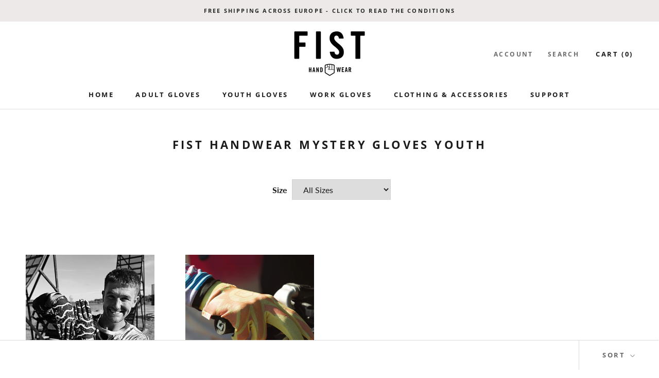

--- FILE ---
content_type: text/javascript
request_url: https://www.fisthandwear.eu/cdn/shop/t/7/assets/custom.js?v=69143052280815826301705011196
body_size: -786
content:
//# sourceMappingURL=/cdn/shop/t/7/assets/custom.js.map?v=69143052280815826301705011196


--- FILE ---
content_type: text/javascript
request_url: https://www.fisthandwear.eu/cdn/shop/t/7/assets/theme.min.js?v=22333078534239410311705011197
body_size: 23491
content:
function _classCallCheck(e,t){if(!(e instanceof t))throw new TypeError("Cannot call a class as a function")}var _createClass=function(){function e(e,t){for(var n=0;n<t.length;n++){var i=t[n];i.enumerable=i.enumerable||!1,i.configurable=!0,"value"in i&&(i.writable=!0),Object.defineProperty(e,i.key,i)}}return function(t,n,i){return n&&e(t.prototype,n),i&&e(t,i),t}}();!function(e){function t(i){if(n[i])return n[i].exports;var a=n[i]={i:i,l:!1,exports:{}};return e[i].call(a.exports,a,a.exports,t),a.l=!0,a.exports}var n={};return t.m=e,t.c=n,t.d=function(e,n,i){t.o(e,n)||Object.defineProperty(e,n,{configurable:!1,enumerable:!0,get:i})},t.n=function(e){var n=e&&e.__esModule?function(){return e["default"]}:function(){return e};return t.d(n,"a",n),n},t.o=function(e,t){return Object.prototype.hasOwnProperty.call(e,t)},t.p="",t(t.s=54)}([function(e,t,n){"use strict";Object.defineProperty(t,"__esModule",{value:!0});var i=function(){function e(){_classCallCheck(this,e)}return _createClass(e,null,[{key:"getSiblings",value:function(e,t){for(var n=arguments.length>2&&void 0!==arguments[2]&&arguments[2],i=[],a=e;a=a.previousElementSibling;)t&&!a.matches(t)||i.push(a);for(n&&i.push(e),a=e;a=a.nextElementSibling;)t&&!a.matches(t)||i.push(a);return i}},{key:"nodeListToArray",value:function(e,t){for(var n=[],i=0;i!==e.length;++i)t&&!e[i].matches(t)||n.push(e[i]);return n}},{key:"outerWidthWithMargin",value:function(e){var t=e.offsetWidth,n=getComputedStyle(e);return t+=parseInt(n.marginLeft)+parseInt(n.marginRight)}}]),e}();t["default"]=i},function(e,t,n){"use strict";Object.defineProperty(t,"__esModule",{value:!0});var i=n(2),a=function(){function e(t){var n=arguments.length>1&&void 0!==arguments[1]?arguments[1]:{};_classCallCheck(this,e),this.element=t,this.initialConfig=JSON.parse(t.getAttribute("data-flickity-config")),this.options=n,this._attachListeners(),this._build()}return _createClass(e,[{key:"destroy",value:function(){this.flickityInstance.destroy(),void 0!==this.initialConfig.breakpoints&&document.removeEventListener("breakpoint:changed",this._onBreakpointChangedListener)}},{key:"selectCell",value:function(e){var t=arguments.length>1&&void 0!==arguments[1]&&arguments[1],n=!(arguments.length>2&&void 0!==arguments[2])||arguments[2];t&&this.flickityInstance.pausePlayer(),this.flickityInstance.select(e,!1,!n)}},{key:"pausePlayer",value:function(){this.flickityInstance.pausePlayer()}},{key:"unpausePlayer",value:function(){this.flickityInstance.unpausePlayer()}},{key:"resize",value:function(){this.flickityInstance.resize()}},{key:"getSelectedIndex",value:function(){return this.flickityInstance.selectedIndex}},{key:"getSelectedCell",value:function(){return this.flickityInstance.selectedCell.element}},{key:"_attachListeners",value:function(){void 0!==this.initialConfig.breakpoints&&(this._onBreakpointChangedListener=this._onBreakpointChanged.bind(this),document.addEventListener("breakpoint:changed",this._onBreakpointChangedListener))}},{key:"_build",value:function(){var e=this,t=this._processConfig();this.flickityInstance=new Flickity(this.element,t),this._validateDraggable(),this.selectedIndex=this.flickityInstance.selectedIndex,this.flickityInstance.on("resize",this._validateDraggable.bind(this)),this.options.onSelect&&this.flickityInstance.on("select",function(){e.selectedIndex!==e.flickityInstance.selectedIndex&&(e.options.onSelect(e.flickityInstance.selectedIndex,e.flickityInstance.selectedCell.element),e.selectedIndex=e.flickityInstance.selectedIndex)}),this.options.onClick&&this.flickityInstance.on("staticClick",function(t,n,i,a){e.options.onClick(i,a)})}},{key:"_validateDraggable",value:function(){var e=this.flickityInstance.isActive||!1;e&&this.flickityInstance.options.draggable&&(void 0===this.flickityInstance.selectedElements||this.flickityInstance.selectedElements.length===this.flickityInstance.cells.length?this.flickityInstance.unbindDrag():this.flickityInstance.bindDrag())}},{key:"_processConfig",value:function(){var e=Object.assign({},this.initialConfig);if(delete e.breakpoints,void 0===this.initialConfig.breakpoints)return e;var t=this.initialConfig.breakpoints;return t.forEach(function(t){i["default"].matchesBreakpoint(t.matches)&&(e=Object.assign(e,t.settings))}),e}},{key:"_onBreakpointChanged",value:function(){this.flickityInstance.destroy(),this._build()}}]),e}();t["default"]=a},function(e,t,n){"use strict";Object.defineProperty(t,"__esModule",{value:!0});var i=function(){function e(){var t=this;_classCallCheck(this,e),this.currentBreakpoint=e.getCurrentBreakpoint(),window.addEventListener("resize",function(){var n=e.getCurrentBreakpoint();t.currentBreakpoint!==n&&(document.dispatchEvent(new CustomEvent("breakpoint:changed",{detail:{previousBreakpoint:t.currentBreakpoint,currentBreakpoint:n}})),t.currentBreakpoint=n)})}return _createClass(e,null,[{key:"matchesBreakpoint",value:function(e){switch(e){case"phone":return window.matchMedia("screen and (max-width: 640px)").matches;case"tablet":return window.matchMedia("screen and (min-width: 641px) and (max-width: 1007px)").matches;case"tablet-and-up":return window.matchMedia("screen and (min-width: 641px)").matches;case"pocket":return window.matchMedia("screen and (max-width: 1007px)").matches;case"lap":return window.matchMedia("screen and (min-width: 1008px) and (max-width: 1279px)").matches;case"lap-and-up":return window.matchMedia("screen and (min-width: 1008px)").matches;case"desk":return window.matchMedia("screen and (min-width: 1280px)").matches;case"widescreen":return window.matchMedia("screen and (min-width: 1600px)").matches}}},{key:"getCurrentBreakpoint",value:function(){return window.matchMedia("screen and (max-width: 640px)").matches?"phone":window.matchMedia("screen and (min-width: 641px) and (max-width: 1007px)").matches?"tablet":window.matchMedia("screen and (min-width: 1008px) and (max-width: 1279px)").matches?"lap":window.matchMedia("screen and (min-width: 1280px)").matches?"desk":void 0}}]),e}();t["default"]=i},function(e,t,n){"use strict";Object.defineProperty(t,"__esModule",{value:!0});var i=function(){function e(){_classCallCheck(this,e)}return _createClass(e,null,[{key:"trapFocus",value:function(e,t){this.listeners=this.listeners||{};var n=e.querySelector("[autofocus]")||e;e.setAttribute("tabindex","-1"),n.focus(),this.listeners[t]=function(t){e===t.target||e.contains(t.target)||e.focus()},document.addEventListener("focusin",this.listeners[t])}},{key:"removeTrapFocus",value:function(e,t){e&&e.removeAttribute("tabindex"),document.removeEventListener("focusin",this.listeners[t])}},{key:"clearTrapFocus",value:function(){for(var e in this.listeners)this.listeners.hasOwnProperty(e)&&document.removeEventListener("focusin",this.listeners[e]);this.listeners={}}}]),e}();t["default"]=i},function(e,t,n){"use strict";Object.defineProperty(t,"__esModule",{value:!0});var i=function(){function e(t){_classCallCheck(this,e),this.element=t,this.delegateElement=new domDelegate.Delegate(this.element),this.delegateElement.on("change",".ColorSwatch__Radio",this._colorChanged.bind(this))}return _createClass(e,[{key:"_colorChanged",value:function(e,t){var n=t.closest(".ProductItem"),i=t.getAttribute("data-variant-url");n.querySelector(".ProductItem__ImageWrapper").setAttribute("href",i),n.querySelector(".ProductItem__Title > a").setAttribute("href",i);var a=n.querySelector(".ProductItem__Image:not(.ProductItem__Image--alternate)");if(t.hasAttribute("data-image-url")&&t.getAttribute("data-image-id")!==a.getAttribute("data-image-id")){var o=document.createElement("img");o.className="ProductItem__Image Image--fadeIn Image--lazyLoad",o.setAttribute("data-image-id",t.getAttribute("data-image-id")),o.setAttribute("data-src",t.getAttribute("data-image-url")),o.setAttribute("data-widths",t.getAttribute("data-image-widths")),o.setAttribute("data-sizes","auto"),a.parentNode.style.paddingBottom=100/o.getAttribute("data-image-aspect-ratio")+"%",a.parentNode.replaceChild(o,a)}}}]),e}();t["default"]=i},function(e,t,n){"use strict";Object.defineProperty(t,"__esModule",{value:!0});var i=n(0),a=function(){function e(){_classCallCheck(this,e)}return _createClass(e,null,[{key:"formatMoney",value:function(e,t){function n(e,t){return null==e||e!==e?t:e}function i(e,t,i,a){if(t=n(t,2),i=n(i,","),a=n(a,"."),isNaN(e)||null==e)return 0;e=(e/100).toFixed(t);var o=e.split("."),s=o[0].replace(/(\d)(?=(\d\d\d)+(?!\d))/g,"$1"+i),r=o[1]?a+o[1]:"";return s+r}"string"==typeof e&&(e=e.replace(".",""));var a=/\{\{\s*(\w+)\s*\}\}/,o=t||"${{amount}}",s="";switch(o.match(a)[1]){case"amount":s=i(e,2);break;case"amount_no_decimals":s=i(e,0);break;case"amount_with_space_separator":s=i(e,2," ",".");break;case"amount_no_decimals_with_comma_separator":s=i(e,0,",",".");break;case"amount_no_decimals_with_space_separator":s=i(e,0," ");break;case"amount_with_comma_separator":s=i(e,2,".",",")}return o.replace(a,s).replace(".00","")}},{key:"convertAll",value:function(e){var t=this,n={USD:{money_format:"${{amount}}",money_with_currency_format:"${{amount}} USD"},EUR:{money_format:"&euro;{{amount}}",money_with_currency_format:"&euro;{{amount}} EUR"},GBP:{money_format:"&pound;{{amount}}",money_with_currency_format:"&pound;{{amount}} GBP"},CAD:{money_format:"${{amount}}",money_with_currency_format:"${{amount}} CAD"},ALL:{money_format:"Lek {{amount}}",money_with_currency_format:"Lek {{amount}} ALL"},DZD:{money_format:"DA {{amount}}",money_with_currency_format:"DA {{amount}} DZD"},AOA:{money_format:"Kz{{amount}}",money_with_currency_format:"Kz{{amount}} AOA"},ARS:{money_format:"${{amount_with_comma_separator}}",money_with_currency_format:"${{amount_with_comma_separator}} ARS"},AMD:{money_format:"{{amount}} AMD",money_with_currency_format:"{{amount}} AMD"},AWG:{money_format:"Afl{{amount}}",money_with_currency_format:"Afl{{amount}} AWG"},AUD:{money_format:"${{amount}}",money_with_currency_format:"${{amount}} AUD"},BBD:{money_format:"${{amount}}",money_with_currency_format:"${{amount}} Bds"},AZN:{money_format:"m.{{amount}}",money_with_currency_format:"m.{{amount}} AZN"},BDT:{money_format:"Tk {{amount}}",money_with_currency_format:"Tk {{amount}} BDT"},BSD:{money_format:"BS${{amount}}",money_with_currency_format:"BS${{amount}} BSD"},BHD:{money_format:"{{amount}}0 BD",money_with_currency_format:"{{amount}}0 BHD"},BYR:{money_format:"Br {{amount}}",money_with_currency_format:"Br {{amount}} BYR"},BZD:{money_format:"BZ${{amount}}",money_with_currency_format:"BZ${{amount}} BZD"},BTN:{money_format:"Nu {{amount}}",money_with_currency_format:"Nu {{amount}} BTN"},BAM:{money_format:"KM {{amount_with_comma_separator}}",money_with_currency_format:"KM {{amount_with_comma_separator}} BAM"},BRL:{money_format:"R$ {{amount_with_comma_separator}}",money_with_currency_format:"R$ {{amount_with_comma_separator}} BRL"},BOB:{money_format:"Bs{{amount_with_comma_separator}}",money_with_currency_format:"Bs{{amount_with_comma_separator}} BOB"},BWP:{money_format:"P{{amount}}",money_with_currency_format:"P{{amount}} BWP"},BND:{money_format:"${{amount}}",money_with_currency_format:"${{amount}} BND"},BGN:{money_format:"{{amount}} Ð»Ð²",money_with_currency_format:"{{amount}} Ð»Ð² BGN"},MMK:{money_format:"K{{amount}}",money_with_currency_format:"K{{amount}} MMK"},KHR:{money_format:"KHR{{amount}}",money_with_currency_format:"KHR{{amount}}"},KYD:{money_format:"${{amount}}",money_with_currency_format:"${{amount}} KYD"},XAF:{money_format:"FCFA{{amount}}",money_with_currency_format:"FCFA{{amount}} XAF"},CLP:{money_format:"${{amount_no_decimals}}",money_with_currency_format:"${{amount_no_decimals}} CLP"},CNY:{money_format:"&#165;{{amount}}",money_with_currency_format:"&#165;{{amount}} CNY"},COP:{money_format:"${{amount_with_comma_separator}}",money_with_currency_format:"${{amount_with_comma_separator}} COP"},CRC:{money_format:"&#8353; {{amount_with_comma_separator}}",money_with_currency_format:"&#8353; {{amount_with_comma_separator}} CRC"},HRK:{money_format:"{{amount_with_comma_separator}} kn",money_with_currency_format:"{{amount_with_comma_separator}} kn HRK"},CZK:{money_format:"{{amount_with_comma_separator}} K&#269;",money_with_currency_format:"{{amount_with_comma_separator}} K&#269;"},DKK:{money_format:"{{amount_with_comma_separator}}",money_with_currency_format:"kr.{{amount_with_comma_separator}}"},DOP:{money_format:"RD$ {{amount}}",money_with_currency_format:"RD$ {{amount}}"},XCD:{money_format:"${{amount}}",money_with_currency_format:"EC${{amount}}"},EGP:{money_format:"LE {{amount}}",money_with_currency_format:"LE {{amount}} EGP"},ETB:{money_format:"Br{{amount}}",money_with_currency_format:"Br{{amount}} ETB"},XPF:{money_format:"{{amount_no_decimals_with_comma_separator}} XPF",money_with_currency_format:"{{amount_no_decimals_with_comma_separator}} XPF"},FJD:{money_format:"${{amount}}",money_with_currency_format:"FJ${{amount}}"},GMD:{money_format:"D {{amount}}",money_with_currency_format:"D {{amount}} GMD"},GHS:{money_format:"GH&#8373;{{amount}}",money_with_currency_format:"GH&#8373;{{amount}}"},GTQ:{money_format:"Q{{amount}}",money_with_currency_format:"{{amount}} GTQ"},GYD:{money_format:"G${{amount}}",money_with_currency_format:"${{amount}} GYD"},GEL:{money_format:"{{amount}} GEL",money_with_currency_format:"{{amount}} GEL"},HNL:{money_format:"L {{amount}}",money_with_currency_format:"L {{amount}} HNL"},HKD:{money_format:"${{amount}}",money_with_currency_format:"HK${{amount}}"},HUF:{money_format:"{{amount_no_decimals_with_comma_separator}}",money_with_currency_format:"{{amount_no_decimals_with_comma_separator}} Ft"},ISK:{money_format:"{{amount_no_decimals}} kr",money_with_currency_format:"{{amount_no_decimals}} kr ISK"},INR:{money_format:"Rs. {{amount}}",money_with_currency_format:"Rs. {{amount}}"},IDR:{money_format:"{{amount_with_comma_separator}}",money_with_currency_format:"Rp {{amount_with_comma_separator}}"},ILS:{money_format:"{{amount}} NIS",money_with_currency_format:"{{amount}} NIS"},JMD:{money_format:"${{amount}}",money_with_currency_format:"${{amount}} JMD"},JPY:{money_format:"&#165;{{amount_no_decimals}}",money_with_currency_format:"&#165;{{amount_no_decimals}} JPY"},JEP:{money_format:"&pound;{{amount}}",money_with_currency_format:"&pound;{{amount}} JEP"},JOD:{money_format:"{{amount}}0 JD",money_with_currency_format:"{{amount}}0 JOD"},KZT:{money_format:"{{amount}} KZT",money_with_currency_format:"{{amount}} KZT"},KES:{money_format:"KSh{{amount}}",money_with_currency_format:"KSh{{amount}}"},KWD:{money_format:"{{amount}}0 KD",money_with_currency_format:"{{amount}}0 KWD"},KGS:{money_format:"Ð»Ð²{{amount}}",money_with_currency_format:"Ð»Ð²{{amount}}"},LVL:{money_format:"Ls {{amount}}",money_with_currency_format:"Ls {{amount}} LVL"},LBP:{money_format:"L&pound;{{amount}}",money_with_currency_format:"L&pound;{{amount}} LBP"},LTL:{money_format:"{{amount}} Lt",money_with_currency_format:"{{amount}} Lt"},MGA:{money_format:"Ar {{amount}}",money_with_currency_format:"Ar {{amount}} MGA"},MKD:{money_format:"Ð´ÐµÐ½ {{amount}}",money_with_currency_format:"Ð´ÐµÐ½ {{amount}} MKD"},MOP:{money_format:"MOP${{amount}}",money_with_currency_format:"MOP${{amount}}"},MVR:{money_format:"Rf{{amount}}",money_with_currency_format:"Rf{{amount}} MRf"},MXN:{money_format:"$ {{amount}}",money_with_currency_format:"$ {{amount}} MXN"},MYR:{money_format:"RM{{amount}} MYR",money_with_currency_format:"RM{{amount}} MYR"},MUR:{money_format:"Rs {{amount}}",money_with_currency_format:"Rs {{amount}} MUR"},MDL:{money_format:"{{amount}} MDL",money_with_currency_format:"{{amount}} MDL"},MAD:{money_format:"{{amount}} dh",money_with_currency_format:"Dh {{amount}} MAD"},MNT:{money_format:"{{amount_no_decimals}} &#8366",money_with_currency_format:"{{amount_no_decimals}} MNT"},MZN:{money_format:"{{amount}} Mt",money_with_currency_format:"Mt {{amount}} MZN"},NAD:{money_format:"N${{amount}}",money_with_currency_format:"N${{amount}} NAD"},NPR:{money_format:"Rs{{amount}}",money_with_currency_format:"Rs{{amount}} NPR"},ANG:{money_format:"&fnof;{{amount}}",money_with_currency_format:"{{amount}} NA&fnof;"},NZD:{money_format:"${{amount}}",money_with_currency_format:"${{amount}} NZD"},NIO:{money_format:"C${{amount}}",money_with_currency_format:"C${{amount}} NIO"},NGN:{money_format:"&#8358;{{amount}}",money_with_currency_format:"&#8358;{{amount}} NGN"},NOK:{money_format:"kr {{amount_with_comma_separator}}",money_with_currency_format:"kr {{amount_with_comma_separator}} NOK"},OMR:{money_format:"{{amount_with_comma_separator}} OMR",money_with_currency_format:"{{amount_with_comma_separator}} OMR"},PKR:{money_format:"Rs.{{amount}}",money_with_currency_format:"Rs.{{amount}} PKR"},PGK:{money_format:"K {{amount}}",money_with_currency_format:"K {{amount}} PGK"},PYG:{money_format:"Gs. {{amount_no_decimals_with_comma_separator}}",money_with_currency_format:"Gs. {{amount_no_decimals_with_comma_separator}} PYG"},PEN:{money_format:"S/. {{amount}}",money_with_currency_format:"S/. {{amount}} PEN"},PHP:{money_format:"&#8369;{{amount}}",money_with_currency_format:"&#8369;{{amount}} PHP"},PLN:{money_format:"{{amount_with_comma_separator}} zl",money_with_currency_format:"{{amount_with_comma_separator}} zl PLN"},QAR:{money_format:"QAR {{amount_with_comma_separator}}",money_with_currency_format:"QAR {{amount_with_comma_separator}}"},RON:{money_format:"{{amount_with_comma_separator}} lei",money_with_currency_format:"{{amount_with_comma_separator}} lei RON"},RUB:{money_format:"&#1088;&#1091;&#1073;{{amount_with_comma_separator}}",money_with_currency_format:"&#1088;&#1091;&#1073;{{amount_with_comma_separator}} RUB"},RWF:{money_format:"{{amount_no_decimals}} RF",money_with_currency_format:"{{amount_no_decimals}} RWF"},WST:{money_format:"WS$ {{amount}}",money_with_currency_format:"WS$ {{amount}} WST"},SAR:{money_format:"{{amount}} SR",money_with_currency_format:"{{amount}} SAR"},STD:{money_format:"Db {{amount}}",money_with_currency_format:"Db {{amount}} STD"},RSD:{money_format:"{{amount}} RSD",money_with_currency_format:"{{amount}} RSD"},SCR:{money_format:"Rs {{amount}}",money_with_currency_format:"Rs {{amount}} SCR"},SGD:{money_format:"${{amount}}",money_with_currency_format:"${{amount}} SGD"},SYP:{money_format:"S&pound;{{amount}}",money_with_currency_format:"S&pound;{{amount}} SYP"},ZAR:{money_format:"R {{amount}}",money_with_currency_format:"R {{amount}} ZAR"},KRW:{money_format:"&#8361;{{amount_no_decimals}}",money_with_currency_format:"&#8361;{{amount_no_decimals}} KRW"},LKR:{money_format:"Rs {{amount}}",money_with_currency_format:"Rs {{amount}} LKR"},SEK:{money_format:"{{amount_no_decimals}} kr",money_with_currency_format:"{{amount_no_decimals}} kr SEK"},CHF:{money_format:"{{amount}} CHF",money_with_currency_format:"{{amount}} CHF"},TWD:{money_format:"${{amount}}",money_with_currency_format:"${{amount}} TWD"},THB:{money_format:"{{amount}} &#xe3f;",money_with_currency_format:"{{amount}} &#xe3f; THB"},TZS:{money_format:"{{amount}} TZS",money_with_currency_format:"{{amount}} TZS"},TTD:{money_format:"${{amount}}",money_with_currency_format:"${{amount}} TTD"},TND:{money_format:"{{amount}}",money_with_currency_format:"{{amount}} DT"},TRY:{money_format:"{{amount}}TL",money_with_currency_format:"{{amount}}TL"},UGX:{money_format:"Ush {{amount_no_decimals}}",money_with_currency_format:"Ush {{amount_no_decimals}} UGX"},UAH:{money_format:"â‚´{{amount}}",money_with_currency_format:"â‚´{{amount}} UAH"},AED:{money_format:"Dhs. {{amount}}",money_with_currency_format:"Dhs. {{amount}} AED"},UYU:{money_format:"${{amount_with_comma_separator}}",money_with_currency_format:"${{amount_with_comma_separator}} UYU"},VUV:{money_format:"${{amount}}",money_with_currency_format:"${{amount}}VT"},VEF:{money_format:"Bs. {{amount_with_comma_separator}}",money_with_currency_format:"Bs. {{amount_with_comma_separator}} VEF"},VND:{money_format:"{{amount_no_decimals_with_comma_separator}}&#8363;",money_with_currency_format:"{{amount_no_decimals_with_comma_separator}} VND"},XBT:{money_format:"{{amount_no_decimals}} BTC",money_with_currency_format:"{{amount_no_decimals}} BTC"},XOF:{money_format:"CFA{{amount}}",money_with_currency_format:"CFA{{amount}} XOF"},ZMW:{money_format:"K{{amount_no_decimals_with_comma_separator}}",money_with_currency_format:"ZMW{{amount_no_decimals_with_comma_separator}}"}},a=window.theme.shopCurrency,o=document.querySelector(".CurrencySelector__Select").value;i["default"].nodeListToArray((e||document).querySelectorAll("[data-money-convertible]")).forEach(function(e){if(e.hasAttribute("data-currency-"+a)||e.setAttribute("data-currency-"+a,e.innerHTML),e.getAttribute("data-currency")!==o){var i=e.getAttribute("data-currency-"+a);if(e.hasAttribute("data-currency-"+o))e.innerHTML=e.getAttribute("data-currency-"+o);else{var s=parseInt(i.replace(/[^0-9]/g,""),10),r=n[a][window.theme.currencyConversionMoneyFormat]||"{{amount}}",l=n[o][window.theme.currencyConversionMoneyFormat]||"{{amount}}";-1===i.indexOf(".")&&-1===r.indexOf("amount_no_decimals")&&(s*=100),s=r.indexOf("amount_no_decimals")!==-1?window.Currency.convert(100*s,a,o):"JOD"===a||"KWD"===a||"BHD"===a?window.Currency.convert(s/10,a,o):window.Currency.convert(s,a,o),window.theme.currencyConversionRoundAmounts&&(s=100*Math.round(s/100));var c=t.formatMoney(s,l);e.innerHTML=c,e.setAttribute("data-currency-"+o,c)}e.setAttribute("data-currency",o)}}),localStorage.setItem("currency",o)}}]),e}();t["default"]=a},function(e,t,n){"use strict";Object.defineProperty(t,"__esModule",{value:!0});var i=n(3);n.d(t,"AccessibilityHelper",function(){return i["default"]});var a=n(7);n.d(t,"AnimationHelper",function(){return a["default"]});var o=n(5);n.d(t,"CurrencyHelper",function(){return o["default"]});var s=n(0);n.d(t,"DomHelper",function(){return s["default"]});var r=n(10);n.d(t,"ImageHelper",function(){return r["default"]});var l=n(2);n.d(t,"ResponsiveHelper",function(){return l["default"]})},function(e,t,n){"use strict";Object.defineProperty(t,"__esModule",{value:!0});var i=function(){function e(){_classCallCheck(this,e)}return _createClass(e,null,[{key:"slideUp",value:function(e){e.style.height=e.scrollHeight+"px",e.offsetHeight,e.style.height=0}},{key:"slideDown",value:function(e){if("auto"!==e.style.height){e.style.height=e.firstElementChild.scrollHeight+"px";var t=function n(t){"height"===t.propertyName&&(e.style.height="auto",e.removeEventListener("transitionend",n))};e.addEventListener("transitionend",t)}}}]),e}();t["default"]=i},function(e,t,n){"use strict";Object.defineProperty(t,"__esModule",{value:!0});var i=n(3),a=(n(6),function(){function e(t){var n=arguments.length>1&&void 0!==arguments[1]?arguments[1]:{};_classCallCheck(this,e),this.element=t,this.delegateElement=new domDelegate.Delegate(this.element),this.delegateBody=new domDelegate.Delegate(document.body),this.onOpen=n.onOpen||function(){},this.onClose=n.onClose||function(){},this.isOpen=!1,this.direction=this.element.classList.contains("Drawer--fromLeft")?"fromLeft":"fromRight",this.pageOverlayElement=document.querySelector(".PageOverlay"),this._attachListeners()}return _createClass(e,[{key:"destroy",value:function(){this.delegateBody.off("click",'[data-action="open-drawer"][data-drawer-id="'+this.element.id+'"]'),this.delegateBody.off("click",'[data-action="close-drawer"][data-drawer-id="'+this.element.id+'"]'),window.removeEventListener("resize",this._calculateMaxHeightListener)}},{key:"toggle",value:function(){this.isOpen?this.close():this.open()}},{key:"open",value:function(e){if(!this.isOpen)return e&&e.preventDefault(),this.element.setAttribute("aria-hidden","false"),this._calculateMaxHeight(),document.documentElement.classList.add("no-scroll"),disableBodyScroll(!0,"[data-scrollable]"),i["default"].trapFocus(this.element,"drawer"),this.pageOverlayElement.classList.add("is-visible"),this.pageOverlayElement.addEventListener("click",this._closeListener),this.isOpen=!0,this.onOpen(),!1}},{key:"close",value:function(e){this.isOpen&&(e&&e.preventDefault(),this.element.setAttribute("aria-hidden","true"),document.documentElement.classList.remove("no-scroll"),disableBodyScroll(!1,"[data-scrollable]"),i["default"].removeTrapFocus(this.element,"drawer"),this.pageOverlayElement.classList.remove("is-visible"),this.pageOverlayElement.removeEventListener("click",this._closeListener),this.isOpen=!1,this.onClose())}},{key:"_attachListeners",value:function(){this._openListener=this.open.bind(this),this._closeListener=this.close.bind(this),this._calculateMaxHeightListener=this._calculateMaxHeight.bind(this),this.delegateBody.on("click",'[data-action="open-drawer"][data-drawer-id="'+this.element.id+'"]',this._openListener),this.delegateBody.on("click",'[data-action="close-drawer"][data-drawer-id="'+this.element.id+'"]',this._closeListener),this.element.addEventListener("keyup",this._handleKeyboard.bind(this)),window.addEventListener("resize",this._calculateMaxHeightListener)}},{key:"_calculateMaxHeight",value:function(){this.element.style.maxHeight=window.innerHeight+"px"}},{key:"_handleKeyboard",value:function(e){this.isOpen&&27===e.keyCode&&this.close()}}]),e}());t["default"]=a},function(e,t,n){"use strict";Object.defineProperty(t,"__esModule",{value:!0});var i=n(3),a=n(0),o=n(2),s=function(){function e(t,n){_classCallCheck(this,e),this.element=t,this.delegateElement=new domDelegate.Delegate(this.element),this.activator=n.activator||document.querySelector('[aria-controls="'+t.getAttribute("id")+'"]'),this.preferredPosition=n.preferredPosition||"bottom",this.isOpen=!1,this.onValueChanged=n.onValueChanged||function(){},this.onOpen=n.onOpen||function(){},this.onClose=n.onClose||function(){},this.showOverlay=void 0===n.showOverlay||n.showOverlay,this.pageOverlayElement=document.querySelector(".PageOverlay"),this._attachListeners()}return _createClass(e,[{key:"destroy",value:function(){this.element.removeEventListener("keyup",this._handleKeyboardListener),this.delegateElement.off("click"),this.activator.removeEventListener("click",this._toggleListener)}},{key:"toggle",value:function(){this.isOpen?this.close():this.open()}},{key:"open",value:function(){this.isOpen||this.activator.getAttribute("aria-controls")!==this.element.id||(this.element.setAttribute("aria-hidden","false"),this.activator.setAttribute("aria-expanded","true"),i["default"].trapFocus(this.element,"popover"),disableBodyScroll(!0,"[data-scrollable]"),document.documentElement.classList.add("no-scroll"),o["default"].matchesBreakpoint("lap-and-up")?(document.body.addEventListener("click",this._clickOutsideListener),this._position()):(this.element.removeAttribute("style"),this.showOverlay&&(this.pageOverlayElement.classList.add("is-visible"),this.pageOverlayElement.addEventListener("click",this._closeListener))),this.onOpen(this),this.isOpen=!0)}},{key:"close",value:function(){this.isOpen&&(this.element.setAttribute("aria-hidden","true"),this.activator.setAttribute("aria-expanded","false"),i["default"].removeTrapFocus(this.element,"popover"),disableBodyScroll(!1,"[data-scrollable]"),document.documentElement.classList.remove("no-scroll"),o["default"].matchesBreakpoint("lap-and-up")?document.body.removeEventListener("click",this._clickOutsideListener):this.showOverlay&&(this.pageOverlayElement.classList.remove("is-visible"),this.pageOverlayElement.removeEventListener("click",this._closeListener)),this.onClose(this),this.isOpen=!1)}},{key:"_attachListeners",value:function(){this._handleKeyboardListener=this._handleKeyboard.bind(this),this._clickOutsideListener=this._clickOutside.bind(this),this._closeListener=this.close.bind(this),this._toggleListener=this.toggle.bind(this),this.element.addEventListener("keyup",this._handleKeyboardListener),this.activator.addEventListener("click",this._toggleListener),this.delegateElement.on("click",'[data-action="close-popover"]',this.close.bind(this)),this.delegateElement.on("click",'[data-action="select-value"]',this._valueChanged.bind(this))}},{key:"_valueChanged",value:function(e){a["default"].getSiblings(e.target,".is-selected").forEach(function(e){return e.classList.remove("is-selected")}),e.target.classList.add("is-selected"),this.onValueChanged(e.target.getAttribute("data-value"),e.target,this.activator),this.close()}},{key:"_clickOutside",value:function(e){e.target.closest(".Popover")||e.target.closest(".Modal")||e.target===this.activator||this.activator.contains(e.target)||this.close()}},{key:"_position",value:function(){var e=this,t=0,n=0,i="",a="",o=20;fastdom.measure(function(){var s=window.innerHeight,r=e.activator.getBoundingClientRect(),l=s/2;if("bottom"===e.preferredPosition)a="right",i=e.element.clientHeight<=s-(r.bottom+o)||s-r.bottom>=l?"bottom":"top";else if("top"===e.preferredPosition)a="right",i=e.element.clientHeight<=r.top-o||r.top>=l?"top":"bottom";else{i="left";var c=e.element.clientHeight/2;a=r.top>=c&&s-r.bottom>=c?"center":s-r.bottom>=c?"bottom":"top"}"top"===i?(t=r.top-e.element.clientHeight-o,n=window.innerWidth-r.right):"bottom"===i?(t=r.bottom+o,n=window.innerWidth-r.right):(n=window.innerWidth-r.left+o,t="center"===a?r.top-e.element.clientHeight/2+e.activator.clientHeight/2:"top"===a?r.bottom-e.element.clientHeight:r.top)}),fastdom.mutate(function(){["Popover--positionBottom","Popover--positionTop","Popover--positionCenter","Popover--alignTop","Popover--alignCenter","Popover--alignBottom"].map(function(t){return e.element.classList.remove(t)}),e.element.classList.add("Popover--position"+(i.charAt(0).toUpperCase()+i.slice(1))),e.element.classList.add("Popover--align"+(a.charAt(0).toUpperCase()+a.slice(1))),e.element.setAttribute("style","top: "+parseInt(t)+"px; right: "+parseInt(n)+"px;")})}},{key:"_handleKeyboard",value:function(e){this.isOpen&&27===e.keyCode&&this.close()}}]),e}();t["default"]=s},function(e,t,n){"use strict";Object.defineProperty(t,"__esModule",{value:!0});var i=function(){function e(){_classCallCheck(this,e)}return _createClass(e,null,[{key:"getSizedImageUrl",value:function(e,t){if(null===t)return e;if("master"===t)return e.replace(/http(s)?:/,"");var n=e.match(/\.(jpg|jpeg|gif|png|bmp|bitmap|tiff|tif)(\?v=\d+)?$/i);if(n){var i=e.split(n[0]),a=n[0];return(i[0]+"_"+t+a).replace(/http(s)?:/,"")}return null}},{key:"getSupportedSizes",value:function(e,t){var n=[],i=e.width;return t.forEach(function(e){i>=e&&n.push(e)}),n}}]),e}();t["default"]=i},function(e,t,n){"use strict";Object.defineProperty(t,"__esModule",{value:!0});var i=n(9),a=n(0),o=n(16),s=n(5),r=function(){function e(t,n){var i=this;_classCallCheck(this,e),this.element=t,this.delegateElement=new domDelegate.Delegate(this.element),this.options=n;var a=JSON.parse(this.element.querySelector("[data-product-json]").innerHTML);this.productData=a.product,this.variantsInventories=a.inventories||{},this.masterSelector=this.element.querySelector("#product-select-"+this.productData.id),this.productData.variants.forEach(function(e){e.id===a.selected_variant_id&&(i.currentVariant=e,i.option1=e.option1,i.option2=e.option2,i.option3=e.option3)}),this._attachListeners(),this._createSelectors()}return _createClass(e,[{key:"destroy",value:function(){this.delegateElement.off("click"),this.formPopovers.forEach(function(e){return e.destroy()}),this.formVariantSelectors.forEach(function(e){return e.destroy()})}},{key:"_attachListeners",value:function(){this.delegateElement.on("click",'[data-action="add-to-cart"]',this._addToCart.bind(this)),this.delegateElement.on("click",'[data-action="decrease-quantity"]',this._decreaseQuantity.bind(this)),this.delegateElement.on("click",'[data-action="increase-quantity"]',this._increaseQuantity.bind(this)),this.delegateElement.on("change",'[name="quantity"]',this._validateQuantity.bind(this))}},{key:"_createSelectors",value:function(){var e=this;this.formPopovers=[],this.formVariantSelectors=[],a["default"].nodeListToArray(this.element.querySelectorAll(".OptionSelector")).forEach(function(t){var n=new i["default"](t,{preferredPosition:"left",onValueChanged:e._onOptionChanged.bind(e)});e.formPopovers.push(n)}),a["default"].nodeListToArray(this.element.querySelectorAll(".VariantSelector")).forEach(function(t){
var n=new o["default"](t,{onValueChanged:e._onOptionChanged.bind(e)});e.formVariantSelectors.push(n)})}},{key:"_onVariantChanged",value:function(e,t){this._updateProductPrices(t,e),this._updateInventory(t,e),this._updateAddToCartButton(t,e),window.theme.currencyConversionEnabled&&s["default"].convertAll(this.element),this.element.dispatchEvent(new CustomEvent("variant:changed",{bubbles:!0,detail:{variant:t,previousVariant:e}}))}},{key:"_updateProductPrices",value:function(e,t){var n=this.element.querySelector(".ProductMeta__PriceList");if(e){if(t&&t.price===e.price&&t.compare_at_price===e.compare_at_price)return;n.innerHTML="",e.compare_at_price>e.price?(n.innerHTML+='<span class="ProductMeta__Price Price Price--highlight Text--subdued u-h4" data-money-convertible>'+s["default"].formatMoney(e.price,window.theme.moneyFormat)+"</span>",n.innerHTML+='<span class="ProductMeta__Price Price Price--compareAt Text--subdued u-h4" data-money-convertible>'+s["default"].formatMoney(e.compare_at_price,window.theme.moneyFormat)+"</span>"):n.innerHTML+='<span class="ProductMeta__Price Price Text--subdued u-h4" data-money-convertible>'+s["default"].formatMoney(e.price,window.theme.moneyFormat)+"</span>",n.style.display=""}else n.style.display="none"}},{key:"_updateInventory",value:function(e){if(this.options.showInventoryQuantity){var t=this.element.querySelector(".ProductForm__Inventory"),n=e?this.variantsInventories[e.id]:null;!e||null===n.inventory_management||n.inventory_quantity<=0||this.options.inventoryQuantityThreshold>0&&n.inventory_quantity>this.options.inventoryQuantityThreshold?t.style.display="none":(t.textContent=n.inventory_message,t.style.display="")}}},{key:"_updateAddToCartButton",value:function(e){var t=this.element.querySelector(".ProductForm__AddToCart"),n=this.element.querySelector(".shopify-payment-button"),i=document.createElement("button");i.setAttribute("type","submit"),i.className="ProductForm__AddToCart Button Button--full",e?e.available?(i.removeAttribute("disabled"),i.classList.add(this.options.showPaymentButton?"Button--secondary":"Button--primary"),i.setAttribute("data-action","add-to-cart"),i.innerHTML="\n          <span>"+window.languages.productFormAddToCart+'</span>\n          <span class="Button__SeparatorDot"></span>\n          <span data-money-convertible>'+s["default"].formatMoney(e.price,window.theme.moneyFormat)+"</span>\n        "):(i.setAttribute("disabled","disabled"),i.classList.add("Button--secondary"),i.removeAttribute("data-action"),i.innerHTML=window.languages.productFormSoldOut):(i.setAttribute("disabled","disabled"),i.removeAttribute("data-action"),i.classList.add("Button--secondary"),i.innerHTML=window.languages.productFormUnavailable),this.options.showPaymentButton&&n&&(e&&e.available?n.style.display="block":n.style.display="none"),t.parentNode.replaceChild(i,t)}},{key:"_onOptionChanged",value:function(e,t,n){this["option"+t.getAttribute("data-option-position")]=e;var i=n.querySelector(".ProductForm__SelectedValue"),a=n.querySelector(".ProductForm__ColorSwatch");i.innerHTML=e,a&&(a.style.backgroundColor=t.getAttribute("data-background-color"),a.style.backgroundImage="url("+t.getAttribute("data-background-image")+")","white"===e.toLowerCase()?a.classList.add("ProductForm__ColorSwatch--white"):a.classList.remove("ProductForm__ColorSwatch--white"));var o=this.currentVariant;this.currentVariant=this._getCurrentVariantFromOptions(),this._onVariantChanged(o,this.currentVariant),this.currentVariant&&(this.options.enableHistoryState&&this._updateHistoryState(this.currentVariant),this.masterSelector.querySelector("[selected]").removeAttribute("selected"),this.masterSelector.querySelector('[value="'+this.currentVariant.id+'"]').setAttribute("selected","selected"))}},{key:"_getCurrentVariantFromOptions",value:function(){var e=this,t=!1;return this.productData.variants.forEach(function(n){n.option1===e.option1&&n.option2===e.option2&&n.option3===e.option3&&(t=n)}),t||null}},{key:"_updateHistoryState",value:function(e){if(history.replaceState){var t=window.location.protocol+"//"+window.location.host+window.location.pathname+"?variant="+e.id;window.history.replaceState({path:t},"",t)}}},{key:"_addToCart",value:function(e){var t=this;if(this.options.useAjaxCart){e.preventDefault();var n=this.element.querySelector(".ProductForm__AddToCart");n.setAttribute("disabled","disabled"),document.dispatchEvent(new CustomEvent("theme:loading:start"));var i=this.element.querySelector('form[action^="/cart/add"]'),a=new FormData(i);fetch("/cart/add.js",{credentials:"same-origin",method:"POST",headers:{Accept:"application/json","X-Requested-With":"XMLHttpRequest"},body:a}).then(function(e){document.dispatchEvent(new CustomEvent("theme:loading:end")),e.ok?(n.removeAttribute("disabled"),t.element.dispatchEvent(new CustomEvent("product:added",{bubbles:!0,detail:{variant:t.currentVariant,quantity:parseInt(i.querySelector('[name="quantity"]').value)}}))):e.json().then(function(e){var t=document.createElement("span");t.className="ProductForm__Error Alert Alert--error",t.innerHTML=e.description,n.removeAttribute("disabled"),n.insertAdjacentElement("afterend",t),setTimeout(function(){t.remove()},2500)})}),e.preventDefault()}}},{key:"_decreaseQuantity",value:function(e,t){t.nextElementSibling.value=Math.max(parseInt(t.nextElementSibling.value)-1,1)}},{key:"_increaseQuantity",value:function(e,t){t.previousElementSibling.value=parseInt(t.previousElementSibling.value)+1}},{key:"_validateQuantity",value:function(e,t){t.value=Math.max(parseInt(t.value)||1,1)}}]),e}();t["default"]=r},function(e,t,n){"use strict";Object.defineProperty(t,"__esModule",{value:!0});var i=function(){function e(t,n){_classCallCheck(this,e),this.countrySelect=t,this.provinceSelect=n,this.countrySelect&&this.provinceSelect&&(this._attachListeners(),this._initSelectors())}return _createClass(e,[{key:"destroy",value:function(){this.countrySelect&&this.countrySelect.removeEventListener("change",this._onCountryChangedListener)}},{key:"_initSelectors",value:function(){var e=this.countrySelect.getAttribute("data-default");e?this.countrySelect.value=e:this.countrySelect.selectedIndex=0;var t=new Event("change",{bubbles:!0});this.countrySelect.dispatchEvent(t);var n=this.provinceSelect.getAttribute("data-default");n&&(this.provinceSelect.value=n)}},{key:"_attachListeners",value:function(){this._onCountryChangedListener=this._onCountryChanged.bind(this),this.countrySelect.addEventListener("change",this._onCountryChangedListener)}},{key:"_onCountryChanged",value:function(){var e=this,t=this.countrySelect.options[this.countrySelect.selectedIndex],n=JSON.parse(t.getAttribute("data-provinces")||"[]");return this.provinceSelect.innerHTML="",0===n.length?void(this.provinceSelect.parentNode.style.display="none"):(n.forEach(function(t){e.provinceSelect.options.add(new Option(t[1],t[0]))}),void(this.provinceSelect.parentNode.style.display="block"))}}]),e}();t["default"]=i},function(e,t,n){"use strict";Object.defineProperty(t,"__esModule",{value:!0});var i=function(){function e(t){_classCallCheck(this,e),t&&(this.element=t,this.lastKnownY=window.scrollY,this.currentTop=0,this.initialTopOffset=parseInt(window.getComputedStyle(this.element).top),this._attachListeners())}return _createClass(e,[{key:"destroy",value:function(){window.removeEventListener("scroll",this._checkPositionListener)}},{key:"_attachListeners",value:function(){this._checkPositionListener=this._checkPosition.bind(this),window.addEventListener("scroll",this._checkPositionListener)}},{key:"_checkPosition",value:function(){var e=this;fastdom.measure(function(){var t=e.element.getBoundingClientRect(),n=t.top+window.scrollY-e.element.offsetTop+e.initialTopOffset,i=e.element.clientHeight-window.innerHeight;window.scrollY<e.lastKnownY?e.currentTop-=window.scrollY-e.lastKnownY:e.currentTop+=e.lastKnownY-window.scrollY,e.currentTop=Math.min(Math.max(e.currentTop,-i),n,e.initialTopOffset),e.lastKnownY=window.scrollY}),fastdom.mutate(function(){e.element.style.top=e.currentTop+"px"})}}]),e}();t["default"]=i},function(e,t,n){"use strict";Object.defineProperty(t,"__esModule",{value:!0});var i=n(0),a=n(10),o=n(2),s=function(){function e(t,n){_classCallCheck(this,e),this.element=t,this.delegateElement=new domDelegate.Delegate(this.element),this.delegateRoot=new domDelegate.Delegate(document.body),this.slideshow=n,this._attachListeners()}return _createClass(e,[{key:"destroy",value:function(){this.delegateElement.off("click")}},{key:"_attachListeners",value:function(){this.delegateElement.on("click",'[data-action="open-product-zoom"]',this._initPhotoSwipe.bind(this)),this.delegateElement.on("click",".Product__SlideItem--image",this._initPhotoSwipeFromImageClick.bind(this))}},{key:"_initPhotoSwipe",value:function(){var e=[];this.slideshow.flickityInstance.cells.forEach(function(t){t.element.classList.contains("Product__SlideItem--image")&&e.push(t.element.querySelector("img"))}),this._createPhotoSwipeInstance(this._createPhotoSwipeItemsFromImages(e),parseInt(this.slideshow.flickityInstance.selectedElement.getAttribute("data-image-position-ignoring-video")))}},{key:"_initPhotoSwipeFromImageClick",value:function(e,t){if(!o["default"].matchesBreakpoint("pocket")){var n=[];i["default"].getSiblings(t,null,!0).forEach(function(e){e.classList.contains("Product__SlideItem--image")&&n.push(e.querySelector("img"))}),this._createPhotoSwipeInstance(this._createPhotoSwipeItemsFromImages(n),parseInt(t.getAttribute("data-image-position-ignoring-video")))}}},{key:"_createPhotoSwipeItemsFromImages",value:function(e){return e.map(function(e){var t=parseInt(e.getAttribute("data-max-width")),n=parseInt(e.getAttribute("data-max-height")),i=o["default"].matchesBreakpoint("phone")?1200:1800,s=1;s=t>=n?Math.max(t/i,1):Math.max(n/i,1);var r=Math.floor(t/s),l=Math.floor(n/s);return{msrc:e.currentSrc||e.src,w:r,h:l,initialZoomLevel:.65,src:a["default"].getSizedImageUrl(e.getAttribute("data-original-src"),r+"x"+l)}})}},{key:"_createPhotoSwipeInstance",value:function(e,t){var n=this,i=document.querySelector(".pswp");this.photoSwipeInstance=new PhotoSwipe(i,(!1),e,{index:t,showHideOpacity:!0,showAnimationDuration:500,loop:!1,history:!1,closeOnVerticalDrag:!1,allowPanToNext:!1,pinchToClose:!1,errorMsg:'<p class="pswp__error-msg">'+window.languages.productImageLoadingError+"</p>",scaleMode:"zoom",getDoubleTapZoom:function(e,t){return e?1.6:t.initialZoomLevel<.7?1:1.33},getThumbBoundsFn:function(e){var t=n.element.querySelector(".Product__Slideshow .Carousel__Cell:nth-child("+(parseInt(e)+1)+") img"),i=window.pageYOffset||document.documentElement.scrollTop,a=t.getBoundingClientRect();return{x:a.left,y:a.top+i,w:a.width}}}),this.photoSwipeInstance.listen("beforeChange",this._onSlideChanged.bind(this)),this.photoSwipeInstance.listen("destroy",this._destroyPhotoSwipe.bind(this)),this.photoSwipeInstance.listen("doubleTap",this._onDoubleTap.bind(this)),this.photoSwipeInstance.listen("initialZoomIn",this._onInitialZoomIn.bind(this)),this.photoSwipeInstance.listen("initialZoomOut",this._onInitialZoomOut.bind(this)),this.delegateRoot.on("pswpTap",".pswp__scroll-wrap",this._onSingleTap.bind(this)),this.delegateRoot.on("pswpTap",".pswp__button--close",this.photoSwipeInstance.close),this.delegateRoot.on("pswpTap",".pswp__button--prev",this.photoSwipeInstance.prev),this.delegateRoot.on("pswpTap",".pswp__button--next",this.photoSwipeInstance.next),this.photoSwipeInstance.init()}},{key:"_onSlideChanged",value:function(){0===this.photoSwipeInstance.getCurrentIndex()?this.photoSwipeInstance.scrollWrap.querySelector(".pswp__button--prev").setAttribute("disabled","disabled"):this.photoSwipeInstance.scrollWrap.querySelector(".pswp__button--prev").removeAttribute("disabled"),this.photoSwipeInstance.getCurrentIndex()+1===this.photoSwipeInstance.options.getNumItemsFn()?this.photoSwipeInstance.scrollWrap.querySelector(".pswp__button--next").setAttribute("disabled","disabled"):this.photoSwipeInstance.scrollWrap.querySelector(".pswp__button--next").removeAttribute("disabled")}},{key:"_onSingleTap",value:function(e){if(e.detail&&"mouse"!==e.detail.pointerType){if(e.target.classList.contains("pswp__button"))return;e.target.closest(".pswp").querySelector(".pswp__ui").classList.toggle("pswp__ui--hidden")}else e.target.classList.contains("pswp__img")&&this.photoSwipeInstance.toggleDesktopZoom(e.detail.releasePoint)}},{key:"_onDoubleTap",value:function(e){var t=this.photoSwipeInstance.currItem.initialZoomLevel;this.photoSwipeInstance.getZoomLevel()!==t?this.photoSwipeInstance.zoomTo(t,e,333):this.photoSwipeInstance.zoomTo(t<.7?1:1.33,e,333)}},{key:"_onInitialZoomIn",value:function(){document.querySelector(".pswp__ui").classList.remove("pswp__ui--hidden")}},{key:"_onInitialZoomOut",value:function(){document.querySelector(".pswp__ui").classList.add("pswp__ui--hidden")}},{key:"_destroyPhotoSwipe",value:function(){this.delegateRoot.off("pswpTap"),this.photoSwipeInstance=null}}]),e}();t["default"]=s},function(e,t,n){"use strict";Object.defineProperty(t,"__esModule",{value:!0});var i=function(){function e(t){_classCallCheck(this,e),this.element=t,this.delegateElement=new domDelegate.Delegate(this.element),this.delegateElement.on("click",".spr-summary-actions-newreview",this._onNewReviewClicked.bind(this)),window.SPRCallbacks={},window.SPRCallbacks.onFormSuccess=this._onFormSuccess.bind(this),window.SPRCallbacks.onReviewsLoad=this._onReviewsLoad.bind(this)}return _createClass(e,[{key:"destroy",value:function(){this.delegateElement.off()}},{key:"_updatePagination",value:function(e,t){SPR.$(t).data("page",parseInt(t.getAttribute("data-page"))+1)}},{key:"_onFormSuccess",value:function(){var e=this.element.querySelector(".spr-form-message-success");window.scrollTo(0,e.offsetTop-45)}},{key:"_onReviewsLoad",value:function(){var e=this.element.querySelector(".spr-summary-actions"),t=e.querySelector(".spr-pagination-next"),n=this.element.querySelector(".spr-pagination .spr-pagination-next");t&&t.remove(),n&&e.insertBefore(n,e.firstChild)}},{key:"_onNewReviewClicked",value:function(e,t){t.style.display="none",t.previousElementSibling&&(t.previousElementSibling.style.display="none")}}]),e}();t["default"]=i},function(e,t,n){"use strict";Object.defineProperty(t,"__esModule",{value:!0});var i=n(3),a=n(1),o=n(0),s=function(){function e(t){var n=arguments.length>1&&void 0!==arguments[1]?arguments[1]:{};_classCallCheck(this,e),this.element=t,this.delegateElement=new domDelegate.Delegate(this.element),this.activator=n.activator||document.querySelector('[aria-controls="'+t.getAttribute("id")+'"]'),this.onValueChangedCallback=n.onValueChanged||function(){},this.isOpen=!1,this.pageOverlayElement=document.querySelector(".PageOverlay"),this.variantChoiceList=o["default"].nodeListToArray(this.element.querySelectorAll(".VariantSelector__Choice")),this.variantCarousel=new a["default"](this.element.querySelector(".VariantSelector__Carousel"),{onSelect:this._variantChanged.bind(this),onClick:this._variantSelected.bind(this)}),this._attachListeners()}return _createClass(e,[{key:"destroy",value:function(){this.element.removeEventListener("keyup",this._handleKeyboardListener),this.delegateElement.off("click"),this.activator.removeEventListener("click",this._toggleListener),this.variantCarousel.destroy()}},{key:"toggle",value:function(){this.isOpen?this.close():this.open()}},{key:"open",value:function(){this.isOpen||(this.element.setAttribute("aria-hidden","false"),this.activator.setAttribute("aria-expanded","true"),i["default"].trapFocus(this.element,"variant-selector"),document.documentElement.classList.add("no-scroll"),this.element.setAttribute("style",""),this.pageOverlayElement.classList.add("is-visible"),this.pageOverlayElement.addEventListener("click",this._closeListener),this.isOpen=!0)}},{key:"close",value:function(){this.isOpen&&(this.element.setAttribute("aria-hidden","true"),this.activator.setAttribute("aria-expanded","false"),i["default"].removeTrapFocus(this.element,"variant-selector"),document.documentElement.classList.remove("no-scroll"),this.pageOverlayElement.classList.remove("is-visible"),this.pageOverlayElement.removeEventListener("click",this._closeListener),this.isOpen=!1)}},{key:"_attachListeners",value:function(){this._handleKeyboardListener=this._handleKeyboard.bind(this),this._closeListener=this.close.bind(this),this._toggleListener=this.toggle.bind(this),this.element.addEventListener("keyup",this._handleKeyboardListener),this.activator.addEventListener("click",this._toggleListener),this.delegateElement.on("click",'[data-action="select-variant"]',this._onVariantSelect.bind(this))}},{key:"_variantChanged",value:function(e){var t=this.variantChoiceList[e];t.classList.add("is-selected"),o["default"].getSiblings(t,".is-selected").forEach(function(e){return e.classList.remove("is-selected")})}},{key:"_variantSelected",value:function(e,t){this.variantCarousel.getSelectedIndex()===t?(this.onValueChangedCallback(e.getAttribute("data-option-value"),e,this.activator),this.close()):this.variantCarousel.selectCell(t)}},{key:"_onVariantSelect",value:function(){var e=this.variantCarousel.flickityInstance.selectedCell.element;this.onValueChangedCallback(e.getAttribute("data-option-value"),e,this.activator),this.close()}},{key:"_handleKeyboard",value:function(e){this.isOpen&&27===e.keyCode&&this.close()}}]),e}();t["default"]=s},function(e,t,n){"use strict";Object.defineProperty(t,"__esModule",{value:!0});var i=function(){function e(t,n,i){var a=this;_classCallCheck(this,e),this.container=t,this.targets=[],this.targetIndices={},this.indicesInViewPort=[],this.observer=new IntersectionObserver(this._onIntersectionChange.bind(this),i),n.forEach(function(e,t){a.targets.push(e),a.targetIndices[e.id]=t,a.observer.observe(e)})}return _createClass(e,[{key:"destroy",value:function(){this.observer.disconnect()}},{key:"_onIntersectionChange",value:function(e){for(var t=this.indicesInViewPort[0]||0,n=e.length-1;n>=0;n--)this._updateIndicesInViewPort(e[n],t);if(this.indicesInViewPort=this.indicesInViewPort.filter(function(e,t,n){return n.indexOf(e)===t}),0!==this.indicesInViewPort.length&&t!==this.indicesInViewPort[0]){var i=new CustomEvent("scrollspy:target:changed",{detail:{newTarget:this.targets[this.indicesInViewPort[0]],oldTarget:this.targets[t]}});this.container.dispatchEvent(i)}}},{key:"_updateIndicesInViewPort",value:function(e,t){var n=this.targetIndices[e.target.id];if(0===e.intersectionRatio){var i=this.indicesInViewPort.indexOf(n);i!==-1&&this.indicesInViewPort.splice(i,1)}else n<t?this.indicesInViewPort.unshift(n):n>this.indicesInViewPort[this.indicesInViewPort.length-1]?this.indicesInViewPort.push(n):(this.indicesInViewPort.push(n),this.indicesInViewPort.sort())}}]),e}();t["default"]=i},function(e,t,n){"use strict";Object.defineProperty(t,"__esModule",{value:!0});var i=n(7),a=n(5),o=n(12),s=function(){function e(t){_classCallCheck(this,e),this.element=t,this.delegateElement=new domDelegate.Delegate(this.element),this.countrySelector=new o["default"](this.element.querySelector('[name="country"]'),this.element.querySelector('[name="province"]')),this._attachListeners()}return _createClass(e,[{key:"onUnload",value:function(){this.delegateElement.off("click"),this.countrySelector.destroy()}},{key:"_attachListeners",value:function(){this.delegateElement.on("click",".ShippingEstimator__Submit",this._fetchRates.bind(this))}},{key:"_fetchRates",value:function(){var e=this,t=this.element.querySelector('[name="country"]').value,n=this.element.querySelector('[name="province"]').value,o=this.element.querySelector('[name="zip"]').value;document.dispatchEvent(new CustomEvent("theme:loading:start")),fetch("/cart/shipping_rates.json?shipping_address[zip]="+o+"&shipping_address[country]="+t+"&shipping_address[province]="+n,{credentials:"same-origin",method:"GET"}).then(function(t){t.json().then(function(n){document.dispatchEvent(new CustomEvent("theme:loading:end"));var o=e.element.querySelector(".ShippingEstimator__Results"),s=e.element.querySelector(".ShippingEstimator__Error");if(t.ok){var r=n.shipping_rates;if(0===r.length)o.innerHTML="<p>"+window.languages.shippingEstimatorNoResults+"</p>";else{var l="";l+=1===r.length?"<p>"+window.languages.shippingEstimatorOneResult+"</p><ul>":"<p>"+window.languages.shippingEstimatorMoreResults.replace("{{count}}",r.length)+"</p><ul>",r.forEach(function(e){l+="<li>"+e.name+": "+a["default"].formatMoney(e.price,window.theme.moneyFormat)+"</li>"}),l+="</ul>",o.firstElementChild.innerHTML=l}TweenLite.fromTo(o.firstElementChild,.6,{autoAlpha:0,y:-15},{autoAlpha:1,y:0,delay:.35}),s.style.display="none",i["default"].slideDown(o)}else{var c="";Object.keys(n).forEach(function(e){c+='<li class="Alert__ErrorItem">'+e+" "+n[e]+"</li>"}),s.innerHTML='<ul class="Alert__ErrorList">'+c+"</ul>",o.style.display="none",s.style.display="block"}})})}}]),e}();t["default"]=s},function(e,t,n){"use strict";Object.defineProperty(t,"__esModule",{value:!0});var i=n(7),a=n(0),o=n(2),s=function(){function e(){_classCallCheck(this,e),this.domDelegate=new domDelegate.Delegate(document.body),this._attachListeners()}return _createClass(e,[{key:"_attachListeners",value:function(){this.domDelegate.on("click",'[data-action="toggle-collapsible"]',this._toggleCollapsible.bind(this))}},{key:"_toggleCollapsible",value:function(e,t){var n=this,i=t.closest(".Collapsible");if(!i.classList.contains("Collapsible--autoExpand")||!o["default"].matchesBreakpoint("tablet-and-up")){var s="true"===t.getAttribute("aria-expanded");s?this._close(i,t):this._open(i,t),a["default"].getSiblings(i).forEach(function(e){return n._close(e)}),e.preventDefault()}}},{key:"_open",value:function(e){var t=e.querySelector(".Collapsible__Button"),n=e.querySelector(".Collapsible__Inner");n&&"true"!==t.getAttribute("aria-expanded")&&(t.setAttribute("aria-expanded","true"),i["default"].slideDown(n))}},{key:"_close",value:function(e){var t=e.querySelector(".Collapsible__Button"),n=e.querySelector(".Collapsible__Inner");n&&"false"!==t.getAttribute("aria-expanded")&&(t.setAttribute("aria-expanded","false"),i["default"].slideUp(n))}}]),e}();t["default"]=s},function(e,t,n){"use strict";Object.defineProperty(t,"__esModule",{value:!0});var i=function(){function e(){_classCallCheck(this,e),this.element=document.querySelector(".LoadingBar"),document.addEventListener("theme:loading:start",this._onLoadingStart.bind(this)),document.addEventListener("theme:loading:end",this._onLoadingEnd.bind(this)),this.element.addEventListener("transitionend",this._onTransitionEnd.bind(this))}return _createClass(e,[{key:"_onLoadingStart",value:function(){this.element.classList.add("is-visible"),this.element.style.width="40%"}},{key:"_onLoadingEnd",value:function(){this.element.style.width="100%",this.element.classList.add("is-finished")}},{key:"_onTransitionEnd",value:function(e){"width"===e.propertyName&&this.element.classList.contains("is-finished")&&(this.element.classList.remove("is-visible"),this.element.classList.remove("is-finished"),this.element.style.width="0")}}]),e}();t["default"]=i},function(e,t,n){"use strict";Object.defineProperty(t,"__esModule",{value:!0});var i=n(3),a=function(){function e(){_classCallCheck(this,e),this.domDelegate=new domDelegate.Delegate(document.body),this.activeModal=null,this.wasLocked=!1,this.pageOverlayElement=document.querySelector(".PageOverlay"),this._attachListeners(),this._checkOpenByHash()}return _createClass(e,[{key:"_attachListeners",value:function(){this._closeListener=this._closeModal.bind(this),this._handleKeyboardListener=this._handleKeyboard.bind(this),this.domDelegate.on("click",'[data-action="open-modal"]',this._openModalEvent.bind(this)),this.domDelegate.on("click",'[data-action="close-modal"]',this._closeModal.bind(this))}},{key:"_openModalEvent",value:function(e,t){this._openModal(document.getElementById(t.getAttribute("aria-controls"))),e.preventDefault(),e.stopPropagation()}},{key:"_openModal",value:function(e){var t=this;!this.activeModal&&e&&(this.activeModal=e,this.domDelegate.on("keyup",this._handleKeyboardListener),document.documentElement.classList.contains("no-scroll")&&(this.wasLocked=!0),fastdom.mutate(function(){i["default"].clearTrapFocus(),t._onTransitionEndedListener=t._onTransitionEnded.bind(t),t.activeModal.addEventListener("transitionend",t._onTransitionEndedListener),t.activeModal.setAttribute("aria-hidden","false"),document.documentElement.classList.add("no-scroll"),t.activeModal.classList.contains("Modal--fullScreen")||(t.pageOverlayElement.classList.add("is-visible"),t.pageOverlayElement.addEventListener("click",t._closeListener))}))}},{key:"_closeModal",value:function(){var e=this;this.activeModal&&(this.activeModal.removeEventListener("keyup",this._handleKeyboardListener),this.domDelegate.off("keyup"),fastdom.mutate(function(){e.activeModal.classList.contains("Modal--videoContent")&&(e._resetVideoListener=e._resetVideo.bind(e),e.activeModal.addEventListener("transitionend",e._resetVideoListener)),i["default"].removeTrapFocus(e.activeModal,"modal"),e.activeModal.classList.contains("Modal--fullScreen")||(e.pageOverlayElement.classList.remove("is-visible"),e.pageOverlayElement.removeEventListener("click",e._closeListener)),e.activeModal.setAttribute("aria-hidden","true"),e.activeModal=null,e.wasLocked||document.documentElement.classList.remove("no-scroll")}))}},{key:"_onTransitionEnded",value:function(e){"visibility"===e.propertyName&&(i["default"].trapFocus(this.activeModal,"modal"),this.activeModal.removeEventListener("transitionend",this._onTransitionEndedListener))}},{key:"_resetVideo",value:function(e){if("visibility"===e.propertyName){var t=e.target.querySelector("iframe");t.parentNode.innerHTML='<iframe class="Image--lazyLoad" data-src='+t.getAttribute("data-src")+' frameborder="0" allowfullscreen>',e.target.removeEventListener("transitionend",this._resetVideoListener)}}},{key:"_checkOpenByHash",value:function(){var e=window.location.hash,t=document.getElementById(e.replace("#",""));t&&t.classList.contains("Modal")&&this._openModal(t)}},{key:"_handleKeyboard",value:function(e){null!==this.activeModal&&27===e.keyCode&&this._closeModal()}}]),e}();t["default"]=a},function(e,t,n){"use strict";Object.defineProperty(t,"__esModule",{value:!0});var i=function(){function e(){_classCallCheck(this,e),this.domDelegate=new domDelegate.Delegate(document.body),this.isPageLoaded=window.theme.showPageTransition||"complete"===document.readyState||"loaded"===document.readyState||"interactive"===document.readyState,this.pageTransition=document.querySelector(".PageTransition"),this.isPageLoaded?this._onPageLoaded():document.addEventListener("DOMContentLoaded",this._onPageLoaded.bind(this)),this._attachListeners()}return _createClass(e,null,[{key:"getInstance",value:function(){return this.instance||(this.instance=new e),this.instance}}]),_createClass(e,[{key:"_attachListeners",value:function(){this.domDelegate.on("click",'a[href]:not([href^="#"]):not([href^="mailto:"]):not([href^="tel:"]):not([target="_blank"])',this._onPageUnload.bind(this))}},{key:"_onPageLoaded",value:function(){this.isPageLoaded=!0,window.theme.showPageTransition&&this.pageTransition&&(new TimelineLite).fromTo(this.pageTransition,.25,{autoAlpha:1,ease:Linear.easeNone},{autoAlpha:0,ease:Linear.easeNone})}},{key:"_onPageUnload",value:function(e,t){if(!e.defaultPrevented&&!e.metaKey&&window.theme.showPageTransition&&this.pageTransition&&(e.preventDefault(),window.theme.showPageTransition&&this.pageTransition)){var n=new TimelineLite({onComplete:function(){window.location.href=t.href}});n.fromTo(this.pageTransition,.25,{autoAlpha:0,ease:Linear.easeNone},{autoAlpha:1,ease:Linear.easeNone})}}}]),e}();t["default"]=i},function(e,t,n){"use strict";Object.defineProperty(t,"__esModule",{value:!0});var i=n(3),a=function(){function e(){_classCallCheck(this,e),this.searchElement=document.getElementById("Search"),this.searchInputElement=this.searchElement.querySelector('[name="q"]'),this.searchResultsElement=this.searchElement.querySelector(".Search__Results"),this.queryMap={},this.searchInputElement.addEventListener("keydown",this._preventSubmission.bind(this)),this.searchInputElement.addEventListener("keyup",this._debounce(this._onKeyPress.bind(this),250))}return _createClass(e,[{key:"_openSearch",value:function(e){var t=this;this.searchElement.setAttribute("aria-hidden","false"),document.documentElement.classList.add("no-scroll"),i["default"].trapFocus(this.searchElement,"search",this.searchElement.querySelector('[name="q"]'));var n=function a(){t.searchInputElement.focus(),t.searchElement.removeEventListener("transitionend",a)};this.searchElement.addEventListener("transitionend",n),e.preventDefault()}},{key:"_closeSearch",value:function(){this.searchElement.setAttribute("aria-hidden","true"),document.documentElement.classList.remove("no-scroll"),i["default"].removeTrapFocus(this.searchElement,"search")}},{key:"_preventSubmission",value:function(e){13===e.keyCode&&"product"!==window.theme.searchMode&&e.preventDefault()}},{key:"_onKeyPress",value:function(e){var t=this;if(13!==e.keyCode){if(this.lastInputValue=e.target.value,""===this.lastInputValue)return void this._resetSearch();var n={method:"GET",credentials:"same-origin"},i=[fetch("/search?view=ajax&q="+this.lastInputValue+"*&type=product",n)];"product"!==window.theme.searchMode&&i.push(fetch("/search?view=ajax&q="+this.lastInputValue+"*&type="+window.theme.searchMode.replace("product,",""),n)),this.queryMap[this.lastInputValue]=!0,document.dispatchEvent(new CustomEvent("theme:loading:start")),Promise.all(i).then(function(n){t.lastInputValue===e.target.value&&(delete t.queryMap[e.target.value],Promise.all(n.map(function(e){return e.text()})).then(function(e){"product"===window.theme.searchMode?t.searchResultsElement.innerHTML=e[0]:t.searchResultsElement.innerHTML='<div class="PageLayout PageLayout--breakLap">\n              <div class="PageLayout__Section">'+e[0]+'</div>\n              <div class="PageLayout__Section PageLayout__Section--secondary">'+e[1]+"</div>\n            </div>"}),document.dispatchEvent(new CustomEvent("theme:loading:end")))})}}},{key:"_resetSearch",value:function(){"product"===window.theme.searchMode?this.searchResultsElement.innerHTML="":this.searchResultsElement.innerHTML='<div class="PageLayout PageLayout--breakLap">\n              <div class="PageLayout__Section"></div>\n              <div class="PageLayout__Section PageLayout__Section--secondary"></div>\n            </div>',document.dispatchEvent(new CustomEvent("theme:loading:end"))}},{key:"_debounce",value:function(e,t){var n=this,i=null;return function(){for(var a=arguments.length,o=Array(a),s=0;s<a;s++)o[s]=arguments[s];clearTimeout(i),i=setTimeout(function(){e.apply(n,o)},t)}}}]),e}();t["default"]=a},function(e,t,n){"use strict";Object.defineProperty(t,"__esModule",{value:!0});var i=n(1);n.d(t,"Carousel",function(){return i["default"]});var a=n(19);n.d(t,"Collapsible",function(){return a["default"]});var o=n(8);n.d(t,"Drawer",function(){return o["default"]});var s=n(20);n.d(t,"LoadingBar",function(){return s["default"]});var r=n(21);n.d(t,"Modal",function(){return r["default"]});var l=n(9);n.d(t,"Popover",function(){return l["default"]});var c=n(22);n.d(t,"PageTransition",function(){return c["default"]});var u=n(4);n.d(t,"ProductItemColorSwatch",function(){return u["default"]});var d=n(14);n.d(t,"ProductImageZoom",function(){return d["default"]});var h=n(15);n.d(t,"ProductReviews",function(){return h["default"]});var m=n(11);n.d(t,"ProductVariants",function(){return m["default"]});var f=n(17);n.d(t,"ScrollSpy",function(){return f["default"]});var _=n(23);n.d(t,"Search",function(){return _["default"]});var p=n(18);n.d(t,"ShippingEstimator",function(){return p["default"]});var y=n(16);n.d(t,"VariantSelector",function(){return y["default"]})},function(e,t,n){"use strict";Object.defineProperty(t,"__esModule",{value:!0});var i=n(6),a=n(12),o=function s(){var e=this;_classCallCheck(this,s),this.countrySelectors=[],
i.DomHelper.nodeListToArray(document.querySelectorAll(".Modal--address")).forEach(function(t){e.countrySelectors.push(new a["default"](t.querySelector('[name="address[country]"]'),t.querySelector('[name="address[province]"]')))})};t["default"]=o},function(e,t,n){"use strict";Object.defineProperty(t,"__esModule",{value:!0});var i=n(0),a=function(){function e(t){var n=this;_classCallCheck(this,e),this.element=t,window.theme.showElementStaggering&&(this.timeline=new TimelineLite({delay:window.theme.showPageTransition?.5:0}),this.intersectionObserver=new IntersectionObserver(this._reveal.bind(this)),i["default"].nodeListToArray(this.element.querySelectorAll(".ArticleItem")).forEach(function(e){n.intersectionObserver.observe(e)}))}return _createClass(e,[{key:"onUnload",value:function(){window.theme.showElementStaggering&&(this.intersectionObserver.disconnect(),this.timeline.kill())}},{key:"_reveal",value:function(e){var t=this,n=[];e.forEach(function(e){(e.isIntersecting||e.intersectionRatio>0)&&(n.push(e.target),t.intersectionObserver.unobserve(e.target))}),0!==n.length&&this.timeline.staggerFromTo(n,.45,{autoAlpha:0,y:30},{autoAlpha:1,y:0},.2)}}]),e}();t["default"]=a},function(e,t,n){"use strict";Object.defineProperty(t,"__esModule",{value:!0});var i=n(0),a=function(){function e(t){var n=this;_classCallCheck(this,e),this.element=t,this.toolbarElement=this.element.querySelector(".ArticleToolbar"),this.articleNavElement=this.element.querySelector(".ArticleNav");var a=this.element.querySelector(".Article__Image");a&&window.matchMedia("(-moz-touch-enabled: 0), (hover: hover)").matches&&(this.parallaxInstance=new Rellax(".Article__Image",{speed:-7,center:!1,round:!0})),window.theme.showElementStaggering&&(this.timeline=new TimelineLite({delay:window.theme.showPageTransition?.5:0}),this.intersectionObserver=new IntersectionObserver(this._reveal.bind(this)),i["default"].nodeListToArray(this.element.querySelectorAll(".ArticleItem")).forEach(function(e){n.intersectionObserver.observe(e)})),this._attachListeners()}return _createClass(e,[{key:"onUnload",value:function(){this.parallaxInstance&&this.parallaxInstance.destroy(),window.theme.showElementStaggering&&(this.intersectionObserver.disconnect(),this.timeline.kill()),window.removeEventListener("scroll",this._onScrollListener)}},{key:"_attachListeners",value:function(){this._onScrollListener=this._checkToolbarVisibility.bind(this),window.addEventListener("scroll",this._onScrollListener)}},{key:"_checkToolbarVisibility",value:function(){var e=this,t=0,n=0,i=0,a=0,o=document.querySelector(".Header");fastdom.measure(function(){t=window.pageYOffset,n=o.offsetHeight,a=parseInt(window.getComputedStyle(document.body).getPropertyValue("--use-sticky-header")||0),e.articleNavElement&&(i=e.articleNavElement.offsetTop+e.articleNavElement.clientHeight-n)}),fastdom.mutate(function(){e.toolbarElement.style.top=a?n+"px":null,e.articleNavElement?t>150&&e.articleNavElement&&t<i?e.toolbarElement.classList.add("is-visible"):e.toolbarElement.classList.remove("is-visible"):t>150?e.toolbarElement.classList.add("is-visible"):e.toolbarElement.classList.remove("is-visible")})}},{key:"_reveal",value:function(e){var t=this,n=[];e.forEach(function(e){(e.isIntersecting||e.intersectionRatio>0)&&(n.push(e.target),t.intersectionObserver.unobserve(e.target))}),0!==n.length&&this.timeline.staggerFromTo(n,.45,{autoAlpha:0,y:30},{autoAlpha:1,y:0},.2)}}]),e}();t["default"]=a},function(e,t,n){"use strict";Object.defineProperty(t,"__esModule",{value:!0});var i=function(){function e(t){_classCallCheck(this,e),this.element=t,this.options=JSON.parse(this.element.getAttribute("data-section-settings")),this._loadScript().then(this._setupPlayer.bind(this))}return _createClass(e,[{key:"_loadScript",value:function(){var e=this;return new Promise(function(t,n){var i=document.createElement("script");document.body.appendChild(i),i.onload=t,i.onerror=n,i.async=!0,i.src="youtube"===e.options.videoType?"//www.youtube.com/iframe_api":"//player.vimeo.com/api/player.js"})}},{key:"onUnload",value:function(){this.player&&this.player.destroy()}},{key:"_setupPlayer",value:function(){var e=this,t=this.element.querySelector(".ImageHero__VideoHolder");setTimeout(function(){"youtube"===e.options.videoType?e.player=new YT.Player(t,{videoId:e.options.videoId,playerVars:{showinfo:0,controls:0,fs:0,rel:0,height:"100%",width:"100%",iv_load_policy:3,html5:1,loop:1,playsinline:1,modestbranding:1,disablekb:1,origin:e.options.requestHost},events:{onReady:e._onYouTubeReady.bind(e),onStateChange:e._onYouTubeStateChange.bind(e)}}):e.player=new Vimeo.Player(t.parentNode,{id:e.options.videoId,autoplay:!0,muted:!0,background:!0,loop:!0})},150)}},{key:"_onYouTubeReady",value:function(e){this.player.mute(),this.player.playVideo()}},{key:"_onYouTubeStateChange",value:function(e){e.data===YT.PlayerState.ENDED&&this.player.playVideo()}}]),e}();t["default"]=i},function(e,t,n){"use strict";Object.defineProperty(t,"__esModule",{value:!0});var i=n(8),a=n(0),o=n(5),s=n(18),r=function(){function e(t){_classCallCheck(this,e),this.element=t,this.delegateElement=new domDelegate.Delegate(this.element),this.options=JSON.parse(this.element.getAttribute("data-section-settings")),this.itemCount=this.options.itemCount,this.isCartNoteOpen=!1,this.options.drawer&&(this.sidebarDrawer=new i["default"](this.element,{onClose:this._onDrawerClosed.bind(this)})),this.options.hasShippingEstimator&&(this.shippingEstimator=new s["default"](this.element.querySelector(".ShippingEstimator"))),this._attachListeners()}return _createClass(e,[{key:"onUnload",value:function(){this.options.hasShippingEstimator&&this.shippingEstimator.destroy(),this.delegateElement.off(),document.removeEventListener("product:added",this._onProductAddedListener)}},{key:"_attachListeners",value:function(){this._onProductAddedListener=this._onProductAdded.bind(this),this.delegateElement.on("change","#cart-note",this._updateCartNote.bind(this)),this.delegateElement.on("click",'[data-action="update-item-quantity"], [data-action="remove-item"]',this._updateItemQuantity.bind(this)),this.delegateElement.on("change",".QuantitySelector__CurrentQuantity",this._updateItemQuantity.bind(this)),this.options.drawer&&this.delegateElement.on("click",'[data-action="toggle-cart-note"]',this._toggleCartNote.bind(this)),document.addEventListener("product:added",this._onProductAddedListener)}},{key:"_updateCartNote",value:function(e,t){var n=new FormData;n.append("note",t.value),fetch("/cart/update.js",{credentials:"same-origin",method:"POST",headers:{Accept:"application/json","X-Requested-With":"XMLHttpRequest"},body:n})}},{key:"_toggleCartNote",value:function(){var e=this,t=this.element.querySelector(".Cart__OffscreenNoteContainer"),n=this.element.querySelector("#cart-note");if(this.element.classList.toggle("has-note-open"),this.element.querySelector(".Cart__NoteButton").innerHTML=""!==n.value?window.languages.cartEditNote:window.languages.cartAddNote,t.setAttribute("aria-hidden","true"===t.getAttribute("aria-hidden")?"false":"true"),this.isCartNoteOpen="false"===t.getAttribute("aria-hidden"),this.element.classList.contains("has-note-open")){var i=function a(){e.element.querySelector("#cart-note").focus(),t.removeEventListener("transitionend",a)};t.addEventListener("transitionend",i)}}},{key:"_updateItemQuantity",value:function(e,t){var n=this;document.dispatchEvent(new CustomEvent("theme:loading:start"));var i=new FormData,a=null,o=null;i.append("id",t.getAttribute("data-line-id")),a="INPUT"===t.tagName?parseInt(Math.max(parseInt(t.value)||1,1)):parseInt(t.getAttribute("data-quantity")),i.append("quantity",a),0===a&&(o=t.closest(".CartItemWrapper")),fetch("/cart/change.js",{credentials:"same-origin",method:"POST",headers:{Accept:"application/json","X-Requested-With":"XMLHttpRequest"},body:i}).then(function(e){e.json().then(function(e){n.itemCount=e.item_count,n._rerenderCart(o),document.dispatchEvent(new CustomEvent("theme:loading:end"))})}),e.preventDefault()}},{key:"_onProductAdded",value:function(e){var t=this;this.itemCount+=e.detail.quantity,this._rerenderCart().then(function(){t.sidebarDrawer.open()})}},{key:"_onDrawerClosed",value:function(){this.isCartNoteOpen&&this._toggleCartNote()}},{key:"_rerenderCart",value:function(e){var t=this,n=a["default"].nodeListToArray(document.querySelectorAll(".Header__CartDot")),i=a["default"].nodeListToArray(document.querySelectorAll(".Header__CartCount"));return n.forEach(function(e){0===t.itemCount?e.classList.remove("is-visible"):e.classList.add("is-visible")}),i.forEach(function(e){e.textContent=t.itemCount}),fetch("/cart?view="+(this.options.drawer?"drawer":"ajax")+"&timestamp="+Date.now(),{credentials:"same-origin",method:"GET"}).then(function(n){if(t.options.drawer&&e){var i=new TimelineLite({onComplete:function(){n.text().then(function(e){t._replaceContent(e)})}});i.to(e,.5,{height:0,opacity:0,ease:Cubic.easeOut},0),0===t.itemCount&&i.to(t.element.querySelector(".Drawer__Footer"),.5,{y:"100%",transition:"none",ease:Cubic.easeInOut},0)}else n.text().then(function(e){t._replaceContent(e)})})}},{key:"_replaceContent",value:function(e){var t=document.createElement("div");t.innerHTML=e,window.theme.currencyConversionEnabled&&o["default"].convertAll(t);var n=this.element.querySelector(".Cart").parentNode;if(this.options.drawer){var i=this.element.querySelector(".Drawer__Main").scrollTop;n.replaceChild(t.querySelector(".Cart"),this.element.querySelector(".Cart")),this.element.querySelector(".Drawer__Main").scrollTop=i}else 0===this.itemCount?this.element.innerHTML=t.querySelector(".shopify-section").firstElementChild.innerHTML:(n.replaceChild(t.querySelector(".Cart"),this.element.querySelector(".Cart")),this.element.querySelector(".PageHeader").innerHTML=t.querySelector(".PageHeader").innerHTML)}}]),e}();t["default"]=r},function(e,t,n){"use strict";Object.defineProperty(t,"__esModule",{value:!0});var i=n(1),a=function(){function e(t){_classCallCheck(this,e),this.element=t,this.carousel=new i["default"](this.element.querySelector("[data-flickity-config]"))}return _createClass(e,[{key:"onUnload",value:function(){this.carousel.destroy()}},{key:"onBlockSelect",value:function(e){this.carousel.selectCell(e.target.getAttribute("data-slide-index"),!0,!e.detail.load)}},{key:"onBlockDeselect",value:function(){this.carousel.unpausePlayer()}}]),e}();t["default"]=a},function(e,t,n){"use strict";Object.defineProperty(t,"__esModule",{value:!0});var i=n(8),a=n(9),o=n(4),s=n(0),r=n(2),l=n(13),c=function(){function e(t){_classCallCheck(this,e),this.element=t,this.delegateElement=new domDelegate.Delegate(this.element),this.toolbarElement=this.element.querySelector(".CollectionToolbar"),this.collectionInnerElement=this.element.querySelector(".CollectionInner__Products"),this.settings=JSON.parse(this.element.getAttribute("data-section-settings")),this.currentTags=this.settings.currentTags,this.currentSortBy=this.settings.sortBy,this.temporaryTags=this.currentTags.slice();var n=document.getElementById("collection-sort-popover");n&&(this.sortPopover=new a["default"](n,{onValueChanged:this._sortByChanged.bind(this)}));var s=document.getElementById("collection-filter-drawer");s&&(this.filterDrawer=new i["default"](s,{onClose:this._removeUncommittedTags.bind(this)})),"sidebar"===this.settings.filterPosition&&(this.filterInnerSidebarScroller=new l["default"](this.element.querySelector(".CollectionInner__Sidebar")));var r=this.element.querySelector(".PageHeader__ImageWrapper");r&&window.matchMedia("(-moz-touch-enabled: 0), (hover: hover)").matches&&(this.parallaxInstance=new Rellax(".PageHeader__ImageWrapper",{speed:-7,center:!1,round:!0})),new o["default"](this.element),this.timeline=new TimelineLite({delay:window.theme.showPageTransition?.5:0}),this._setupAnimation(),this._attachListeners()}return _createClass(e,[{key:"onUnload",value:function(){this.delegateElement.off("click"),this.sortPopover&&this.sortPopover.destroy(),this.filterDrawer&&this.filterDrawer.destroy(),this.filterInnerSidebarScroller&&this.filterInnerSidebarScroller.destroy(),this.parallaxInstance&&this.parallaxInstance.destroy(),window.theme.showElementStaggering&&(this.intersectionObserver.disconnect(),this.timeline.kill())}},{key:"_setupAnimation",value:function(){var e=this;window.theme.showElementStaggering&&(this.intersectionObserver&&this.intersectionObserver.disconnect(),this.intersectionObserver=new IntersectionObserver(this._reveal.bind(this),{threshold:.3}),s["default"].nodeListToArray(this.element.querySelectorAll(".ProductList .ProductItem")).forEach(function(t){e.intersectionObserver.observe(t)}))}},{key:"_reveal",value:function(e){var t=this,n=[];e.forEach(function(e){(e.isIntersecting||e.intersectionRatio>0)&&(n.push(e.target),t.intersectionObserver.unobserve(e.target))}),0!==n.length&&this.timeline.staggerFromTo(n,.45,{autoAlpha:0,y:25},{autoAlpha:1,y:0},.2)}},{key:"_changeLayoutMode",value:function(e,t){var n=this,i=t.getAttribute("data-grid-type"),a=parseInt(t.getAttribute("data-count")),o=this.collectionInnerElement.querySelector(".ProductList");if(o){var r=parseInt(o.getAttribute("data-"+i+"-count"));if(r===a)return;o.setAttribute("data-"+i+"-count",a),s["default"].nodeListToArray(o.querySelectorAll(".Grid__Cell")).forEach(function(e){if("mobile"===i)e.classList.remove("1/"+r+"--phone"),e.classList.add("1/"+a+"--phone");else{var t=2===r?2:3,o=2===a?2:3;"drawer"===n.settings.filterPosition?(e.classList.remove("1/"+r+"--lap-and-up"),e.classList.add("1/"+a+"--lap-and-up")):(e.classList.remove("1/"+r+"--desk"),e.classList.add("1/"+a+"--desk")),e.classList.remove("1/"+t+"--tablet-and-up"),e.classList.add("1/"+o+"--tablet-and-up")}window.theme.showElementStaggering&&(e.firstElementChild.style.visibility="hidden")}),lazySizes.autoSizer.checkElems()}t.classList.add("is-active"),s["default"].getSiblings(t)[0].classList.remove("is-active"),this._setupAnimation();var l=new FormData;l.append("attributes[collection_"+i+"_items_per_row]",a),fetch("/cart/update.js",{credentials:"same-origin",method:"POST",headers:{Accept:"application/json","X-Requested-With":"XMLHttpRequest"},body:l})}},{key:"_sortByChanged",value:function(e){this.currentSortBy!==e&&(this.currentSortBy=e,this._reloadProducts())}},{key:"_toggleTag",value:function(e){var t=e.target;if(t.classList.contains("is-active"))this.temporaryTags.splice(this.temporaryTags.indexOf(t.getAttribute("data-tag")),1);else{var n=t.closest(".Collapsible").querySelector(".is-active");n&&this.temporaryTags.splice(this.temporaryTags.indexOf(n.getAttribute("data-tag")),1),this.temporaryTags.push(t.getAttribute("data-tag"))}this._updateActiveTags(),r["default"].matchesBreakpoint("lap-and-up")&&"sidebar"===this.settings.filterPosition&&this._commit()}},{key:"_removeUncommittedTags",value:function(){this.temporaryTags=this.currentTags.slice(),this._updateActiveTags()}},{key:"_applyTags",value:function(){this._updateActiveTags(),this._commit()}},{key:"_resetTags",value:function(){this.temporaryTags=[],this._applyTags()}},{key:"_updateActiveTags",value:function(){var e=this;s["default"].nodeListToArray(this.element.querySelectorAll(".CollectionFilters [data-tag]")).forEach(function(t){e.temporaryTags.includes(t.getAttribute("data-tag"))?(t.classList.add("is-active"),t.parentNode.classList.add("is-selected")):(t.classList.remove("is-active"),t.parentNode.classList.remove("is-selected"))})}},{key:"_commit",value:function(){var e=this;this.currentTags.sort().join(",")!==this.temporaryTags.sort().join(",")&&(this.currentTags=this.temporaryTags.slice(),this._reloadProducts()),this.filterDrawer.isOpen&&this.filterDrawer.close(),s["default"].nodeListToArray(this.element.querySelectorAll('[data-action="reset-tags"]')).forEach(function(t){t.style.display=0===e.currentTags.length?"none":"block"})}},{key:"_reloadProducts",value:function(){var e=this;document.dispatchEvent(new CustomEvent("theme:loading:start"));var t=this.toolbarElement.querySelector(".CollectionToolbar__Item--filter");if(t){var n=t.querySelector("span");n&&t.removeChild(n),0===this.currentTags.length?t.classList.add("Text--subdued"):(t.classList.remove("Text--subdued"),t.innerHTML+='<span class="Text--subdued">('+this.currentTags.length+")</span>")}if(history.replaceState){var i=this.currentTags.length>0?this.currentTags.join("+"):"",a=window.location.protocol+"//"+window.location.host+this.settings.collectionUrl+"/"+i+"?sort_by="+this.currentSortBy;window.history.pushState({path:a},"",a)}var o=new FormData;o.append("view","ajax"),o.append("sort_by",this.currentSortBy),fetch(location.pathname+"?view=ajax&sort_by="+this.currentSortBy,{credentials:"same-origin",method:"GET"}).then(function(t){t.text().then(function(t){var n=document.createElement("div");n.innerHTML=t,e.collectionInnerElement.innerHTML=n.querySelector(".shopify-section").innerHTML,document.dispatchEvent(new CustomEvent("theme:loading:end")),e._setupAnimation();var i=e.element.querySelector(".CollectionMain").getBoundingClientRect().top-parseInt(document.documentElement.style.getPropertyValue("--header-height"));r["default"].matchesBreakpoint("lap-and-up")&&e.toolbarElement&&0===e.toolbarElement.clientHeight&&(i-=50),i<0&&window.scrollBy({top:i,behavior:"smooth"})})})}},{key:"_attachListeners",value:function(){this._toggleTagListener=this._toggleTag.bind(this),this._applyTagsListener=this._applyTags.bind(this),this._resetTagsListener=this._resetTags.bind(this),this._changeLayoutModeListener=this._changeLayoutMode.bind(this),this.delegateElement.on("click",'[data-action="toggle-tag"]',this._toggleTagListener),this.delegateElement.on("click",'[data-action="apply-tags"]',this._applyTagsListener),this.delegateElement.on("click",'[data-action="reset-tags"]',this._resetTagsListener),this.delegateElement.on("click",'[data-action="change-layout-mode"]',this._changeLayoutModeListener),window.addEventListener("popstate",function(e){e.state.path&&(window.location.href=e.state.path)})}}]),e}();t["default"]=c},function(e,t,n){"use strict";Object.defineProperty(t,"__esModule",{value:!0});var i=n(7),a=n(0),o=function(){function e(t){_classCallCheck(this,e),this.element=t,this.delegateElement=new domDelegate.Delegate(this.element),this._attachListeners()}return _createClass(e,[{key:"onUnload",value:function(){this.delegateElement.off()}},{key:"onBlockSelect",value:function(e){this._openItem(e.target)}},{key:"onBlockDeselect",value:function(e){this._closeItem(e.target)}},{key:"_attachListeners",value:function(){this.delegateElement.on("click",".Faq__Question",this._toggleItem.bind(this)),this.delegateElement.on("click",".FaqSummary__Item",this._switchToCategory.bind(this))}},{key:"_switchToCategory",value:function(e,t){t.classList.add("is-active"),a["default"].getSiblings(t,".is-active").forEach(function(e){e.classList.remove("is-active")})}},{key:"_toggleItem",value:function(e,t){var n=t.closest(".Faq__Item");"true"===n.getAttribute("aria-expanded")?this._closeItem(n):this._openItem(n)}},{key:"_openItem",value:function(e){var t=e.querySelector(".Faq__AnswerWrapper");e.setAttribute("aria-expanded","true"),t.setAttribute("aria-hidden","false"),i["default"].slideDown(t,!0),a["default"].getSiblings(e,'[aria-expanded="true"]').forEach(function(e){var t=e.querySelector(".Faq__AnswerWrapper");e.setAttribute("aria-expanded","false"),t.setAttribute("aria-hidden","true"),i["default"].slideUp(t)})}},{key:"_closeItem",value:function(e){var t=e.querySelector(".Faq__AnswerWrapper");e.setAttribute("aria-expanded","false"),t.setAttribute("aria-hidden","true"),i["default"].slideUp(t)}}]),e}();t["default"]=o},function(e,t,n){"use strict";Object.defineProperty(t,"__esModule",{value:!0});var i=n(1),a=n(4),o=n(0),s=n(6),r=function(){function e(t){var n=this;_classCallCheck(this,e),this.element=t,this.delegateElement=new domDelegate.Delegate(this.element),this.options=JSON.parse(this.element.getAttribute("data-settings")),this.carousels=[],o["default"].nodeListToArray(this.element.querySelectorAll("[data-flickity-config]")).forEach(function(e){n.carousels.push(new i["default"](e))}),new a["default"](this.element),this._setupAnimation(),this._attachListeners()}return _createClass(e,[{key:"onUnload",value:function(){this.carousels.forEach(function(e){return e.destroy()}),this.delegateElement.off("click"),this.intersectionObserver.disconnect(),this.timeline.kill()}},{key:"onBlockSelect",value:function(e){this.element.querySelector('[aria-controls="'+e.target.id+'"]').click()}},{key:"_attachListeners",value:function(){this.delegateElement.on("click",'[data-action="toggle-tab"]',this._switchTab.bind(this))}},{key:"_switchTab",value:function(e,t){var n=this;if(!t.classList.contains("is-active")){t.classList.add("is-active"),o["default"].getSiblings(t,".is-active").forEach(function(e){e.classList.remove("is-active")});var i=this.element.querySelector("#"+t.getAttribute("aria-controls"));this.timeline.eventCallback("onReverseComplete",function(){i.setAttribute("aria-hidden","false"),o["default"].getSiblings(i,'.TabPanel[aria-hidden="false"]').forEach(function(e){e.setAttribute("aria-hidden","true")}),s.ResponsiveHelper.matchesBreakpoint("lap-and-up")&&n.carousels.forEach(function(e){e.flickityInstance.activate(),e.flickityInstance.resize()}),n.timeline.clear(),n._setupAnimation()}),"grid"===this.options.layout&&window.theme.showElementStaggering?this.timeline.reverse().timeScale(3):this.timeline.reverse()}}},{key:"_setupAnimation",value:function(){var e=this;if(this.intersectionObserver&&this.intersectionObserver.disconnect(),this.timeline=new TimelineLite({delay:.5}),"grid"===this.options.layout&&window.theme.showElementStaggering)this.intersectionObserver=new IntersectionObserver(this._reveal.bind(this)),o["default"].nodeListToArray(this.element.querySelectorAll('.TabPanel[aria-hidden="false"] .ProductList .ProductItem')).forEach(function(t){e.intersectionObserver.observe(t)});else{var t=this.element.querySelector('.TabPanel[aria-hidden="false"] .ProductList');this.timeline.fromTo(t,.6,{autoAlpha:0,y:25},{autoAlpha:1,y:0})}}},{key:"_reveal",value:function(e){var t=this,n=[];e.forEach(function(e){(e.isIntersecting||e.intersectionRatio>0)&&(n.push(e.target),t.intersectionObserver.unobserve(e.target))}),0!==n.length&&this.timeline.staggerFromTo(n,.45,{autoAlpha:0,y:25},{autoAlpha:1,y:0},.2)}}]),e}();t["default"]=r},function(e,t,n){"use strict";Object.defineProperty(t,"__esModule",{value:!0});var i=n(11),a=n(10),o=function(){function e(t){_classCallCheck(this,e),this.element=t,this.delegateElement=new domDelegate.Delegate(this.element),this.options=JSON.parse(this.element.getAttribute("data-section-settings")),this.options.usePlaceholder||(this.productVariants=new i["default"](t,this.options)),this._attachListeners()}return _createClass(e,[{key:"onUnload",value:function(){this.delegateElement.off("click"),this.options.usePlaceholder||this.productVariants.destroy()}},{key:"_attachListeners",value:function(){this.delegateElement.on("variant:changed",this._updateMainImage.bind(this))}},{key:"_updateMainImage",value:function(e){var t=e.detail.variant,n=e.detail.previousVariant;if(t&&t.featured_image&&(!n.featured_image||n.featured_image.id!==t.featured_image.id)){var i=t.featured_image,o=this.element.querySelector(".FeaturedProduct__Gallery .AspectRatio");o.style.cssText="max-width: "+i.width+"px; --aspect-ratio: "+i.width/i.height;var s=document.createElement("img");s.classList.add("Image--lazyLoad"),s.setAttribute("data-src",a["default"].getSizedImageUrl(i.src,"1x1").replace("_1x1.","_{width}x.")),s.setAttribute("data-widths","["+a["default"].getSupportedSizes(i,[200,400,600,700,800,900,1e3]).join(",")+"]"),s.setAttribute("data-sizes","auto"),o.replaceChild(s,o.querySelector("img"))}}}]),e}();t["default"]=o},function(e,t,n){"use strict";Object.defineProperty(t,"__esModule",{value:!0});var i=function(){function e(t){_classCallCheck(this,e),this.element=t,this._createQrCode(),this._setupPrint()}return _createClass(e,[{key:"_createQrCode",value:function(){var e=document.getElementById("QrCode");new QRCode(e,{text:e.getAttribute("data-identifier"),width:120,height:120})}},{key:"_setupPrint",value:function(){var e=document.getElementById("PrintGiftCard");e&&e.addEventListener("click",function(){window.print()})}}]),e}();t["default"]=i},function(e,t,n){"use strict";Object.defineProperty(t,"__esModule",{value:!0});var i=n(0),a=n(2),o=function(){function e(t){var n=this;_classCallCheck(this,e),this.element=t,this.delegateElement=new domDelegate.Delegate(this.element),this.options=JSON.parse(this.element.getAttribute("data-section-settings")),this.lastScrollPosition=-1,this.isTouch=window.matchMedia("(-moz-touch-enabled: 1), (hover: none)").matches,this.options.isSticky&&Stickyfill.addOne(this.element.parentNode),this._attachListeners(),this._checkNavigationBounds();var i=this.element.querySelector(".Header__LogoImage--primary");i&&!i.complete?i.addEventListener("load",function(){fastdom.measure(function(){document.documentElement.style.setProperty("--header-height",n.element.clientHeight+"px"),document.documentElement.style.setProperty("--header-is-not-transparent",n.options.hasTransparentHeader?0:1)})}):fastdom.measure(function(){document.documentElement.style.setProperty("--header-height",n.element.clientHeight+"px"),document.documentElement.style.setProperty("--header-is-not-transparent",n.options.hasTransparentHeader?0:1)})}return _createClass(e,[{key:"onUnload",value:function(){this.element.removeEventListener("mouseleave",this._closeNavigationListener),this.element.removeEventListener("mouseenter",this._focusNavigationListener),this.element.removeEventListener("focusin",this._focusNavigationListener),this.delegateElement.off(),window.removeEventListener("scroll",this._checkTransparentHeaderListener),window.removeEventListener("resize",this._verifyNavigationOverlapListener),this.options.isSticky&&Stickyfill.removeOne(this.element.parentNode)}},{key:"onSelect",value:function(){this._checkTransparentHeader()}},{key:"onBlockSelect",value:function(e){var t=this,n=e.target.closest(".HorizontalList__Item");fastdom.mutate(function(){e.target.setAttribute("aria-hidden","false"),n&&(n.classList.add("is-expanded"),i["default"].getSiblings(n,".is-expanded").forEach(function(e){e.classList.remove("is-expanded")})),t.element.classList.remove("Header--transparent")})}},{key:"onBlockDeselect",value:function(e){var t=e.target.closest(".HorizontalList__Item");fastdom.mutate(function(){e.target.setAttribute("aria-hidden","true"),t&&t.classList.remove("is-expanded")}),this._checkTransparentHeader()}},{key:"_attachListeners",value:function(){this._checkTransparentHeaderListener=this._checkTransparentHeader.bind(this),this._closeNavigationListener=this._closeNavigation.bind(this),this._focusNavigationListener=this._focusNavigation.bind(this),this._verifyNavigationOverlapListener=this._verifyNavigationOverlap.bind(this),this.element.addEventListener("mouseleave",this._closeNavigationListener),this.delegateElement.on("mouseenter",".Header__MainNav .HorizontalList__Item, [aria-haspopup]",this._openMenu.bind(this),!0),this.delegateElement.on("focusin","[aria-haspopup]",this._openMenu.bind(this),!0),this.delegateElement.on("focusout","[aria-haspopup]",this._closeMenu.bind(this),!1),this.delegateElement.on("mouseleave",".DropdownMenu [aria-haspopup]",this._closeMenu.bind(this),!0),this.delegateElement.on("mouseenter",".DropdownMenu [aria-haspopup]",this._adjustDropdownPosition.bind(this),!0),this.isTouch&&this.delegateElement.on("click",".Header__MainNav [aria-haspopup]",this._handleTouchMenu.bind(this)),this.options.hasTransparentHeader&&(this.element.addEventListener("mouseenter",this._focusNavigationListener),this.element.addEventListener("focusin",this._focusNavigationListener)),this.options.isSticky&&this.options.hasTransparentHeader&&window.addEventListener("scroll",this._checkTransparentHeaderListener),"inline"===this.options.navigationStyle&&window.addEventListener("resize",this._verifyNavigationOverlapListener)}},{key:"_focusNavigation",value:function(){var e=this;fastdom.mutate(function(){e.isTouch&&!a["default"].matchesBreakpoint("desk")||e.element.classList.remove("Header--transparent")})}},{key:"_closeNavigation",value:function(){var e=this;fastdom.mutate(function(){i["default"].nodeListToArray(e.element.querySelectorAll(".is-expanded")).forEach(function(e){e.classList.remove("is-expanded")}),i["default"].nodeListToArray(e.element.querySelectorAll('[aria-hidden="false"]')).forEach(function(e){e.setAttribute("aria-hidden","true")})}),this.options.hasTransparentHeader&&this._checkTransparentHeader()}},{key:"_openMenu",value:function(e,t){"mouseenter"===e.type&&t!==e.target||fastdom.mutate(function(){t.classList.add("is-expanded"),i["default"].nodeListToArray(t.children,'[aria-hidden="true"]').forEach(function(e){e.setAttribute("aria-hidden","false")}),i["default"].getSiblings(t,".is-expanded").forEach(function(e){e.classList.remove("is-expanded"),i["default"].nodeListToArray(e.children,'[aria-hidden="false"]').forEach(function(e){e.setAttribute("aria-hidden","true")})})})}},{key:"_closeMenu",value:function(e,t){"mouseleave"===e.type&&t!==e.target||fastdom.mutate(function(){t.classList.remove("is-expanded"),i["default"].nodeListToArray(t.children,'[aria-hidden="false"]').forEach(function(e){e.setAttribute("aria-hidden","true")})})}},{key:"_adjustDropdownPosition",value:function(e,t){var n=i["default"].nodeListToArray(t.querySelectorAll(".DropdownMenu")),a=!1;fastdom.measure(function(){var e=window.innerWidth,i=t.getBoundingClientRect().right;n.forEach(function(t){i+t.offsetWidth>e&&(a=!0)})}),fastdom.mutate(function(){a?n.forEach(function(e){e.classList.add("DropdownMenu--reversed")}):n.forEach(function(e){e.classList.remove("DropdownMenu--reversed")})})}},{key:"_handleTouchMenu",value:function(e,t){t.classList.contains("is-expanded")||e.preventDefault()}},{key:"_checkNavigationBounds",value:function(){var e=this;if("inline"===this.options.navigationStyle){var t=this.element.querySelector(".Header__MainNav");this.mainMenuWidth=45,this.menuLeftOffset=0,fastdom.measure(function(){e.menuLeftOffset=t.offsetLeft,i["default"].nodeListToArray(t.querySelectorAll(".HorizontalList__Item")).forEach(function(t){e.mainMenuWidth+=parseInt(i["default"].outerWidthWithMargin(t))})}),this._verifyNavigationOverlap()}}},{key:"_verifyNavigationOverlap",value:function(){var e=this,t=!1;fastdom.measure(function(){t=e.mainMenuWidth>Math.ceil(e.element.querySelector(".Header__Logo").offsetLeft-e.menuLeftOffset)}),fastdom.mutate(function(){t?(e.element.classList.remove("Header--inline"),e.element.classList.add("Header--center")):(e.element.classList.add("Header--inline"),e.element.classList.remove("Header--center")),e.element.classList.add("Header--initialized"),fastdom.measure(function(){document.documentElement.style.setProperty("--header-height",e.element.clientHeight+"px")})})}},{key:"_checkTransparentHeader",value:function(){var e=this;if(this.options.hasTransparentHeader){var t=10;fastdom.measure(function(){e.lastScrollPosition=window.pageYOffset}),fastdom.mutate(function(){e.lastScrollPosition<=t?e.element.classList.add("Header--transparent"):e.element.classList.remove("Header--transparent")})}}}]),e}();t["default"]=o},function(e,t,n){"use strict";Object.defineProperty(t,"__esModule",{value:!0});var i=function(){function e(t){_classCallCheck(this,e),this.element=t}return _createClass(e,[{key:"onUnload",value:function(){}}]),e}();t["default"]=i},function(e,t,n){"use strict";Object.defineProperty(t,"__esModule",{value:!0});var i=n(1),a=function(){function e(t){_classCallCheck(this,e),this.element=t,this.instafeed=this.element.querySelector(".Instafeed"),this._initFeed()}return _createClass(e,[{key:"onUnload",value:function(){this.carousel.destroy()}},{key:"_initFeed",value:function(){var e=this;if(this.instafeed.hasAttribute("data-access-token")){var t=new Instafeed({get:"user",userId:"self",target:this.instafeed,accessToken:this.instafeed.getAttribute("data-access-token"),
sortBy:"most-recent",limit:this.instafeed.getAttribute("data-image-count"),resolution:"standard_resolution",template:'<a href="{{link}}" target="_blank" class="Carousel__Cell Instafeed__Cell"><div rel="noopener" class="Instafeed__Image Image--lazyLoad Image--zoomOut" data-expand="10" data-bg="{{image}}" aria-label="Open on Instagram"></div><div class="Instafeed__Overlay"><span class="Instafeed__LikeCount"><svg class="Icon Icon--heart" viewBox="0 0 17 15" role="presentation"><path d="M15.0349331 1.40485867C14.1287273.49933787 12.9252477 0 11.6443673 0S9.16000731.49933787 8.25448651 1.40417371c-.01164437.01164436-.02328874.02328873-.03493311.03561806-.01164436-.01232933-.02260377-.02328873-.03424813-.0349331C7.2790995.49933787 6.07561989 0 4.79473949 0 3.51385908 0 2.31037947.49933787 1.40417371 1.40485867.49796794 2.31037947 0 3.51385908 0 4.79473949 0 6.07561989.4986529 7.2790995 1.40417371 8.1846203L8.2195534 15l6.8153797-6.8153797c.9055208-.9055208 1.4041737-2.10900041 1.4041737-3.38988081 0-1.28019545-.4986529-2.48436002-1.4041737-3.38988082z"></path></svg>{{likes}} likes</span><p class="Instafeed__Caption">{{caption}}</p><time class="Instafeed__Date Heading u-h6">{{model.date}}</time></div></a>',success:function(e){var t=new Intl.DateTimeFormat(window.theme.locale,{day:"numeric",month:"long",year:"numeric"});e.data.forEach(function(e){e.date=t.format(new Date(1e3*parseInt(e.created_time)))})},after:function(){e.carousel=new i["default"](e.instafeed)}});t.run()}else this.carousel=new i["default"](this.instafeed)}}]),e}();t["default"]=a},function(e,t,n){"use strict";Object.defineProperty(t,"__esModule",{value:!0});var i=function(){function e(t){_classCallCheck(this,e),this.element=t,this.delegateElement=new domDelegate.Delegate(this.element),this.timelineLite=new TimelineLite,this.customerLoginForm=this.element.querySelector("#customer_login"),this.recoverPasswordForm=this.element.querySelector("#recover_customer_password"),this.delegateElement.on("click",'[data-action="toggle-recover-form"]',this._showRecoverPassword.bind(this))}return _createClass(e,[{key:"_showRecoverPassword",value:function(){var e="block"===this.customerLoginForm.style.display;e?this.timelineLite.fromTo(this.customerLoginForm,.5,{autoAlpha:1,display:"block",y:0},{autoAlpha:0,y:20,display:"none"}).fromTo(this.recoverPasswordForm,.5,{autoAlpha:0,display:"none",y:20},{autoAlpha:1,display:"block",y:0,delay:.25}):this.timelineLite.fromTo(this.recoverPasswordForm,.5,{autoAlpha:1,display:"block",y:0},{autoAlpha:0,y:20,display:"none"}).fromTo(this.customerLoginForm,.5,{autoAlpha:0,display:"none",y:20},{autoAlpha:1,display:"block",y:0,delay:.25})}}]),e}();t["default"]=i},function(e,t,n){"use strict";Object.defineProperty(t,"__esModule",{value:!0});var i=function(){function e(t){_classCallCheck(this,e),this.element=t,this.options=JSON.parse(t.getAttribute("data-section-settings")),this.options.apiKey&&this.options.mapAddress&&this._loadScript().then(this._initMap.bind(this))}return _createClass(e,[{key:"_loadScript",value:function(){var e=this;return new Promise(function(t,n){var i=document.createElement("script");document.body.appendChild(i),i.onload=t,i.onerror=n,i.async=!0,i.src="https://maps.googleapis.com/maps/api/js?key="+e.options.apiKey})}},{key:"_initMap",value:function(){var e=this,t=new google.maps.Geocoder;t.geocode({address:this.options.mapAddress},function(t,n){if(n!==google.maps.GeocoderStatus.OK)Shopify.designMode;else{var i={zoom:e.options.zoom,center:t[0].geometry.location,draggable:!1,clickableIcons:!1,scrollwheel:!1,disableDoubleClickZoom:!0,disableDefaultUI:!0},a=new google.maps.Map(e.element.querySelector(".FeaturedMap__GMap"),i),o=a.getCenter();a.setCenter(o);var s={path:"M32.7374478,5.617 C29.1154478,1.995 24.2994478,0 19.1774478,0 C14.0544478,0 9.23944778,1.995 5.61744778,5.617 C-1.08555222,12.319 -1.91855222,24.929 3.81344778,32.569 L19.1774478,54.757 L34.5184478,32.6 C40.2734478,24.929 39.4404478,12.319 32.7374478,5.617 Z M19.3544478,26 C15.4954478,26 12.3544478,22.859 12.3544478,19 C12.3544478,15.141 15.4954478,12 19.3544478,12 C23.2134478,12 26.3544478,15.141 26.3544478,19 C26.3544478,22.859 23.2134478,26 19.3544478,26 Z",fillColor:e.options.markerColor,fillOpacity:1,anchor:new google.maps.Point(15,55),strokeWeight:0,scale:.6};new google.maps.Marker({map:a,position:a.getCenter(),icon:s});var r=new google.maps.StyledMapType(JSON.parse(e.element.querySelector("[data-gmap-style]").innerHTML));a.mapTypes.set("styled_map",r),a.setMapTypeId("styled_map"),google.maps.event.addDomListener(window,"resize",function(){google.maps.event.trigger(a,"resize"),a.setCenter(o)})}})}}]),e}();t["default"]=i},function(e,t,n){"use strict";Object.defineProperty(t,"__esModule",{value:!0});var i=function(){function e(t){_classCallCheck(this,e),this.element=t,this.delegateElement=new domDelegate.Delegate(this.element),this.options=JSON.parse(t.getAttribute("data-section-settings"));try{"#newsletter-popup"===window.location.hash?this._openPopup():(!this.options.showOnlyOnce||this.options.showOnlyOnce&&null===localStorage.getItem("themePopup"))&&setTimeout(this._openPopup.bind(this),1e3*this.options.apparitionDelay)}catch(n){}this._attachListeners()}return _createClass(e,[{key:"onUnload",value:function(){this.delegateElement.off()}},{key:"onSelect",value:function(){this._openPopup()}},{key:"onDeselect",value:function(){this._closePopup()}},{key:"_attachListeners",value:function(){this.delegateElement.on("click",'[data-action="close-popup"]',this._closePopup.bind(this))}},{key:"_openPopup",value:function(){this.element.setAttribute("aria-hidden","false"),localStorage.setItem("themePopup","true")}},{key:"_closePopup",value:function(){this.element.setAttribute("aria-hidden","true")}}]),e}();t["default"]=i},function(e,t,n){"use strict";Object.defineProperty(t,"__esModule",{value:!0});var i=n(1),a=n(11),o=n(14),s=n(15),r=n(17),l=n(0),c=n(13),u=(n(2),n(6)),d=function(){function e(t){_classCallCheck(this,e),this.element=t,this.delegateElement=new domDelegate.Delegate(this.element),this.options=JSON.parse(this.element.getAttribute("data-section-settings")),this.productVariants=new a["default"](t,this.options),this.productReviews=new s["default"](t);var n=this.element.querySelector(".Product__Slideshow");n&&(this.productSlideshow=new i["default"](n,{onSelect:this._onImageChanged.bind(this)}),this.slideshowNavDots=this.element.querySelector(".Product__SlideshowNav--dots"),this.slideshowNavDotsItems=this.slideshowNavDots?l["default"].nodeListToArray(this.slideshowNavDots.querySelectorAll("a")):[],this.options.showThumbnails&&(this.slideshowNavThumbnails=this.element.querySelector(".Product__SlideshowNav--thumbnails"),this.slideshowNavThumbnailsItems=this.slideshowNavThumbnails?l["default"].nodeListToArray(this.slideshowNavThumbnails.querySelectorAll("a")):[]),this.slideshowImages=l["default"].nodeListToArray(n.querySelectorAll(".Carousel__Cell"))),this.productWrapperElement=this.element.querySelector(".Product__Wrapper"),this.productInfoElement=this.element.querySelector(".Product__Info"),this.productAsideElement=this.element.querySelector(".Product__Aside"),this.quickNav=this.element.querySelector(".Product__QuickNav"),this.options.enableImageZoom&&(this.imageZoomInstance=new o["default"](this.element,this.productSlideshow)),Stickyfill.addOne(this.productInfoElement),this._setupDeviceFeatures(),this._attachListeners()}return _createClass(e,[{key:"onUnload",value:function(){this.delegateElement.off("click"),this.productVariants.destroy(),this.productReviews.destroy(),this.productSlideshow&&this.productSlideshow.destroy(),this.options.enableImageZoom&&this.imageZoomInstance.destroy(),this.carouselNavScrollSpy&&this.carouselNavScrollSpy.destroy(),this.quickNav&&window.removeEventListener("scroll",this._checkQuickNavListener),this.productInfoScroller&&this.productInfoScroller.destroy(),this.productThumbnailsScroller&&this.productThumbnailsScroller.destroy(),Stickyfill.removeOne(this.productInfoElement),document.removeEventListener("breakpoint:changed",this._onBreakpointChangedListener)}},{key:"_attachListeners",value:function(){this._onBreakpointChangedListener=this._setupDeviceFeatures.bind(this),this._checkQuickNavListener=this._checkQuickNav.bind(this),this.delegateElement.on("click",'[data-action="toggle-social-share"]',this._toggleSocialShare.bind(this)),this.delegateElement.on("variant:changed",this._updateSlideshowImage.bind(this)),this.delegateElement.on("scrollspy:target:changed",this._onScrollTargetChanged.bind(this)),document.addEventListener("breakpoint:changed",this._onBreakpointChangedListener),this.quickNav&&window.addEventListener("scroll",this._checkQuickNavListener)}},{key:"_updateSlideshowImage",value:function(e){var t=e.detail.variant,n=e.detail.previousVariant;if(t&&t.featured_image&&(!n||!n.featured_image||n.featured_image.id!==t.featured_image.id))if(u.ResponsiveHelper.matchesBreakpoint("pocket"))for(var i=0;i!==this.productSlideshow.flickityInstance.cells.length;++i){var a=this.productSlideshow.flickityInstance.cells[i].element,o=parseInt(a.getAttribute("data-image-id"));o===t.featured_image.id&&this.productSlideshow.selectCell(parseInt(a.getAttribute("data-image-position")))}else document.querySelector('[href="#Image'+t.featured_image.id+'"]').click()}},{key:"_onScrollTargetChanged",value:function(e){this.slideshowNavDotsItems.forEach(function(e){return e.classList.remove("is-selected")}),this.slideshowNavDotsItems[parseInt(e.detail.newTarget.getAttribute("data-image-position"))].classList.add("is-selected"),this.options.showThumbnails&&(this.slideshowNavThumbnailsItems.forEach(function(e){return e.classList.remove("is-selected")}),this.slideshowNavThumbnailsItems[parseInt(e.detail.newTarget.getAttribute("data-image-position"))].classList.add("is-selected"))}},{key:"_checkQuickNav",value:function(){var e=this,t=!1;fastdom.measure(function(){t=window.scrollY>=e.productAsideElement.offsetTop-e.productAsideElement.clientHeight}),fastdom.mutate(function(){t?e.quickNav.classList.add("is-flipped"):e.quickNav.classList.remove("is-flipped")})}},{key:"_toggleSocialShare",value:function(e,t){t.classList.toggle("is-active"),t.classList.toggle("RoundButton--secondaryState"),t.setAttribute("aria-expanded","true"===t.getAttribute("aria-expanded")?"false":"true"),t.nextElementSibling.setAttribute("aria-hidden","true"===t.nextElementSibling.getAttribute("aria-hidden")?"false":"true")}},{key:"_onImageChanged",value:function(e,t){if(u.ResponsiveHelper.matchesBreakpoint("pocket")){var n=this.element.querySelector(".Product__Gallery .Product__ActionList");n&&(t.classList.contains("Product__SlideItem--video")?n.classList.add("is-hidden"):n.classList.remove("is-hidden"))}}},{key:"_setupDeviceFeatures",value:function(e){var t=e?e.detail.currentBreakpoint:u.ResponsiveHelper.getCurrentBreakpoint(),n=e?e.detail.previousBreakpoint:null;if(t!==n)if("phone"===t||"tablet"===t)this.carouselNavScrollSpy&&this.carouselNavScrollSpy.destroy(),this.productInfoScroller&&this.productInfoScroller.destroy(),this.productThumbnailsScroller&&this.productThumbnailsScroller.destroy(),this.productAsideElement?this.productAsideElement.style.minHeight=null:this.productWrapperElement.style.minHeight=null,this.productInfoElement.parentNode.style.maxHeight=null;else{if(this.slideshowImages&&this.slideshowImages.length>1){var i=this.slideshowNavDots.firstElementChild.offsetTop;this.options.showThumbnails&&u.ResponsiveHelper.matchesBreakpoint("desk")&&(i=250),this.carouselNavScrollSpy=new r["default"](this.element,this.slideshowImages,{rootMargin:"-"+i+"px 0px 0px 0px"})}var a=window.getComputedStyle(this.productInfoElement),o=parseInt(a.paddingTop)+parseInt(a.paddingBottom);this.productAsideElement?(this.productAsideElement.style.minHeight=this.productInfoElement.scrollHeight-o+"px",this.productInfoElement.closest(".Product__InfoWrapper").style.maxHeight=this.productAsideElement.offsetTop+this.productInfoElement.scrollHeight-o+"px"):this.productWrapperElement.style.minHeight=this.productInfoElement.scrollHeight-parseInt(a.paddingTop)+"px",this.productInfoScroller=new c["default"](this.productInfoElement),this.options.showThumbnails&&this.slideshowNavThumbnails&&(this.productThumbnailsScroller=new c["default"](this.slideshowNavThumbnails))}}}]),e}();t["default"]=d},function(e,t,n){"use strict";Object.defineProperty(t,"__esModule",{value:!0});var i=n(1),a=n(4),o=n(5),s=function(){function e(t){_classCallCheck(this,e),this.element=t,this.options=JSON.parse(this.element.getAttribute("data-section-settings")),this.options.productId&&this._saveProduct(this.options.productId),new a["default"](this.element),this._fetchProducts()}return _createClass(e,[{key:"onUnload",value:function(){this.carousel&&this.carousel.destroy()}},{key:"_saveProduct",value:function(e){var t=JSON.parse(localStorage.getItem("recentlyViewedProducts")||"[]");t.includes(e)||t.unshift(e);try{localStorage.setItem("recentlyViewedProducts",JSON.stringify(t.slice(0,8)))}catch(n){}}},{key:"_fetchProducts",value:function(){var e=this,t=this._getSearchQueryString();""!==t&&fetch("/search?view=recently-viewed-products&type=product&q="+t,{credentials:"same-origin",method:"GET"}).then(function(t){t.text().then(function(t){var n=document.createElement("div");n.innerHTML=t,e.element.innerHTML=n.querySelector(".Section").innerHTML,e.element.parentNode.style.display="block",window.theme.currencyConversionEnabled&&o["default"].convertAll(e.element),e.carousel=new i["default"](e.element.querySelector("[data-flickity-config]"))})})}},{key:"_getSearchQueryString",value:function(){var e=JSON.parse(localStorage.getItem("recentlyViewedProducts")||"[]");return e.includes(this.options.productId)&&e.splice(e.indexOf(this.options.productId),1),e.map(function(e){return"id:"+e}).join(" OR ")}}]),e}();t["default"]=s},function(e,t,n){"use strict";Object.defineProperty(t,"__esModule",{value:!0});var i=n(1),a=n(4),o=function(){function e(t){_classCallCheck(this,e),this.element=t,this.carousel=new i["default"](this.element.querySelector("[data-flickity-config]")),new a["default"](this.element)}return _createClass(e,[{key:"onUnload",value:function(){this.carousel.destroy()}}]),e}();t["default"]=o},function(e,t,n){"use strict";Object.defineProperty(t,"__esModule",{value:!0});var i=n(0),a=function(){function e(t){_classCallCheck(this,e),this.element=t,this.delegateElement=new domDelegate.Delegate(this.element),this._setupAnimation()}return _createClass(e,[{key:"onUnload",value:function(){this.intersectionObserver.disconnect(),this.timeline.kill()}},{key:"_setupAnimation",value:function(){var e=this;this.intersectionObserver&&this.intersectionObserver.disconnect(),this.timeline=new TimelineLite({delay:.5}),window.theme.showElementStaggering&&(this.intersectionObserver=new IntersectionObserver(this._reveal.bind(this)),i["default"].nodeListToArray(this.element.querySelectorAll(".ProductList .ProductItem, .ArticleList .ArticleItem")).forEach(function(t){e.intersectionObserver.observe(t)}))}},{key:"_reveal",value:function(e){var t=this,n=[];e.forEach(function(e){(e.isIntersecting||e.intersectionRatio>0)&&(n.push(e.target),t.intersectionObserver.unobserve(e.target))}),0!==n.length&&this.timeline.staggerFromTo(n,.6,{autoAlpha:0,y:25},{autoAlpha:1,y:0},.2)}}]),e}();t["default"]=a},function(e,t,n){"use strict";Object.defineProperty(t,"__esModule",{value:!0});var i=n(0),a=function(){function e(){_classCallCheck(this,e),this.constructors=[],this.instances=[],this._attachListeners()}return _createClass(e,[{key:"_attachListeners",value:function(){document.addEventListener("shopify:section:load",this._onSectionLoad.bind(this)),document.addEventListener("shopify:section:unload",this._onSectionUnload.bind(this)),document.addEventListener("shopify:section:select",this._onSelect.bind(this)),document.addEventListener("shopify:section:deselect",this._onDeselect.bind(this)),document.addEventListener("shopify:section:reorder",this._onReorder.bind(this)),document.addEventListener("shopify:block:select",this._onBlockSelect.bind(this)),document.addEventListener("shopify:block:deselect",this._onBlockDeselect.bind(this))}},{key:"register",value:function(e,t){var n=this;this.constructors[e]=t,i["default"].nodeListToArray(document.querySelectorAll("[data-section-type="+e+"]")).forEach(function(e){n._createInstance(e,t)})}},{key:"_findInstance",value:function(e,t,n){for(var i=0;i<e.length;i++)if(e[i][t]===n)return e[i]}},{key:"_removeInstance",value:function(e,t,n){for(var i=e.length;i--;)if(e[i][t]===n){e.splice(i,1);break}return e}},{key:"_onSectionLoad",value:function(e){var t=e.target.querySelector("[data-section-id]");t&&this._createInstance(t)}},{key:"_onSectionUnload",value:function(e){var t=this._findInstance(this.instances,"id",e.detail.sectionId);t&&("function"==typeof t.onUnload&&t.onUnload(e),this.instances=this._removeInstance(this.instances,"id",e.detail.sectionId))}},{key:"_onSelect",value:function(e){var t=this._findInstance(this.instances,"id",e.detail.sectionId);t&&"function"==typeof t.onSelect&&t.onSelect(e)}},{key:"_onDeselect",value:function(e){var t=this._findInstance(this.instances,"id",e.detail.sectionId);t&&"function"==typeof t.onDeselect&&t.onDeselect(e)}},{key:"_onReorder",value:function(e){var t=this._findInstance(this.instances,"id",e.detail.sectionId);t&&"function"==typeof t.onReorder&&t.onReorder(e)}},{key:"_onBlockSelect",value:function(e){var t=this._findInstance(this.instances,"id",e.detail.sectionId);t&&"function"==typeof t.onBlockSelect&&t.onBlockSelect(e)}},{key:"_onBlockDeselect",value:function(e){var t=this._findInstance(this.instances,"id",e.detail.sectionId);t&&"function"==typeof t.onBlockDeselect&&t.onBlockDeselect(e)}},{key:"_createInstance",value:function(e,t){var n=e.getAttribute("data-section-id"),i=e.getAttribute("data-section-type");if(t=t||this.constructors[i],"undefined"!=typeof t){var a=Object.assign(new t(e),{id:n,type:i,container:e});this.instances.push(a)}}}]),e}();t["default"]=a},function(e,t,n){"use strict";Object.defineProperty(t,"__esModule",{value:!0});var i=n(1),a=n(4),o=function(){function e(t){_classCallCheck(this,e),this.element=t,this.carousel=new i["default"](this.element.querySelector("[data-flickity-config]")),new a["default"](this.element)}return _createClass(e,[{key:"onUnload",value:function(){this.carousel.destroy()}}]),e}();t["default"]=o},function(e,t,n){"use strict";Object.defineProperty(t,"__esModule",{value:!0});var i=n(1),a=n(9),o=n(0),s=n(2),r=function(){function e(t){_classCallCheck(this,e),this.element=t,this.delegateElement=new domDelegate.Delegate(this.element),this.usePocketMode=s["default"].matchesBreakpoint("pocket"),this.pocketActivatorButton=this.element.querySelector('[data-action="open-look"]'),this._createOuterCarousel(),this._createPocketPopovers(),this._attachListeners()}return _createClass(e,[{key:"onUnload",value:function(){this.outerCarousel.destroy(),this.innerCarousels.forEach(function(e){e.forEach(function(e){return e.destroy()})}),this.popovers.forEach(function(e){return e.destroy()}),this.delegateElement.off()}},{key:"onBlockSelect",value:function(e){this.outerCarousel.selectCell(e.target.getAttribute("data-slide-index"),!0,!e.detail.load)}},{key:"_attachListeners",value:function(){this.delegateElement.on("click",".ShopTheLook__Dot",this._onDotClicked.bind(this))}},{key:"_createPocketPopovers",value:function(){var e=this;this.popovers=[],o["default"].nodeListToArray(this.element.querySelectorAll(".Popover")).forEach(function(t){e.popovers.push(new a["default"](t,{activator:e.pocketActivatorButton,showOverlay:!1,onOpen:e._openPocketZoom.bind(e),onClose:e._closePocketZoom.bind(e)}))})}},{key:"_createOuterCarousel",value:function(){var e=this;this.outerCarousel=new i["default"](this.element.querySelector(".ShopTheLook"),{onSelect:this._onLookChanged.bind(this)}),this.innerCarousels=new Array(this.outerCarousel.flickityInstance.cells.length);for(var t=0;t!==this.innerCarousels.length;++t)this.innerCarousels[t]=[];o["default"].nodeListToArray(this.element.querySelectorAll(".ShopTheLook__ProductList")).forEach(function(t){var n=parseInt(t.getAttribute("data-look-index"));e.innerCarousels[n].push(new i["default"](t,{onSelect:e._onProductChanged.bind(e)})),t.insertBefore(t.querySelector(".flickity-viewport"),t.querySelector(".ShopTheLook__ViewButton"))}),this.outerCarousel.resize()}},{key:"_onLookChanged",value:function(e,t){this.pocketActivatorButton.setAttribute("aria-controls",t.getAttribute("id")+"-popover")}},{key:"_onProductChanged",value:function(e,t){var n=this.outerCarousel.getSelectedCell(),i=null;o["default"].nodeListToArray(n.querySelectorAll(".ShopTheLook__Dot")).forEach(function(t,n){t.classList.remove("is-active"),n===e&&(t.classList.add("is-active"),i=t)}),n.querySelector(".ShopTheLook__ViewButton").setAttribute("href",t.getAttribute("data-product-url")),n.dispatchEvent(new CustomEvent("product:changed",{detail:{dot:i}}))}},{key:"_onDotClicked",value:function(e,t){var n=!1,i=!1,a=this.outerCarousel.getSelectedIndex();this.popovers.forEach(function(e){e.isOpen&&(i=!0,n=!0)}),this.innerCarousels[a].forEach(function(e){e.selectCell(parseInt(t.getAttribute("data-product-index"))-1,!1,n)}),this.usePocketMode&&!i&&this.popovers[a].open()}},{key:"_openPocketZoom",value:function(e){var t=this;this._calculateImageTransform(e),fastdom.mutate(function(){document.getElementById("shopify-section-header").style.cssText="transform: translateY(-100%); transition: transform 0.3s ease-in-out;",t.outerCarousel.flickityInstance.unbindDrag(),t.outerCarousel.flickityInstance.element.classList.add("is-zoomed"),t.outerCarousel.getSelectedCell().classList.add("is-expanded")})}},{key:"_calculateImageTransform",value:function(e){var t=this,n=this.outerCarousel.getSelectedCell();fastdom.measure(function(){var i=window.innerWidth/(n.offsetWidth-2*parseInt(window.getComputedStyle(n).paddingLeft)),a=Math.round(n.offsetHeight*i),o=Math.round(Math.max(a-(window.innerHeight-e.element.offsetHeight),0)),s=a-o,r=Math.round(-(n.getBoundingClientRect().top-(a-n.offsetHeight)/2)),l=Math.round(r-o);t._calculateTransformForDotListener=function(e){var n=Math.round((e.detail.dot.offsetTop+e.detail.dot.offsetHeight/2)*i),a=Math.round(n-s/2),o=Math.min(Math.max(r-a,l),r);fastdom.mutate(function(){t.outerCarousel.flickityInstance.viewport.style.transform="translate3d(0, "+Math.round(o)+"px, 0) scale("+i+")"})},n.addEventListener("product:changed",t._calculateTransformForDotListener),n.dispatchEvent(new CustomEvent("product:changed",{detail:{dot:n.querySelector(".ShopTheLook__Dot.is-active")}}))})}},{key:"_closePocketZoom",value:function(){var e=this,t=this.outerCarousel.getSelectedCell();t.removeEventListener("product:changed",this._calculateTransformForDotListener),fastdom.mutate(function(){document.getElementById("shopify-section-header").style.cssText="transform: translateY(0); transition: transform 0.3s ease-in-out 0.3s;",e.outerCarousel.flickityInstance.bindDrag(),e.outerCarousel.flickityInstance.element.classList.remove("is-zoomed"),e.outerCarousel.flickityInstance.viewport.style.transform=null,t.classList.remove("is-expanded")})}}]),e}();t["default"]=r},function(e,t,n){"use strict";Object.defineProperty(t,"__esModule",{value:!0});var i=n(8),a=function(){function e(t){_classCallCheck(this,e),this.element=t,this.sidebarDrawer=new i["default"](t)}return _createClass(e,[{key:"onUnload",value:function(){this.sidebarDrawer.destroy()}},{key:"onSelect",value:function(){this.sidebarDrawer.open()}},{key:"onDeselect",value:function(){this.sidebarDrawer.close()}}]),e}();t["default"]=a},function(e,t,n){"use strict";Object.defineProperty(t,"__esModule",{value:!0});var i=n(1),a=n(0),o=n(2),s=function(){function e(t){_classCallCheck(this,e),this.element=t,this.delegateElement=new domDelegate.Delegate(this.element),this.slideshow=new i["default"](this.element.querySelector("[data-flickity-config]"),{onSelect:this._onSlideChanged.bind(this)}),this.selectedSlide=null,this.shouldAnimate=!0,this.timeline=new TimelineLite({delay:window.theme.showPageTransition?.5:0}),this._transitionToSlide(this.slideshow.flickityInstance.selectedCell.element,!0),this._attachListeners()}return _createClass(e,[{key:"onUnload",value:function(){this.slideshow.destroy(),this.timeline.kill(),this.delegateElement.off()}},{key:"onBlockSelect",value:function(e){this.slideshow.flickityInstance.options.autoPlay&&this.slideshow.flickityInstance.stopPlayer(),this.shouldAnimate=!e.detail.load,this.slideshow.selectCell(e.target.getAttribute("data-slide-index"),!1,!e.detail.load)}},{key:"onBlockDeselect",value:function(){this.shouldAnimate=!0,this.slideshow.flickityInstance.options.autoPlay&&this.slideshow.flickityInstance.playPlayer()}},{key:"_attachListeners",value:function(){this.delegateElement.on("mouseenter",".Button",this._pauseSlideshow.bind(this),!0),this.delegateElement.on("mouseleave",".Button",this._resumeSlideshow.bind(this),!0)}},{key:"_pauseSlideshow",value:function(){this.slideshow.flickityInstance.options.autoPlay&&this.slideshow.flickityInstance.pausePlayer()}},{key:"_resumeSlideshow",value:function(){this.slideshow.flickityInstance.options.autoPlay&&this.slideshow.flickityInstance.unpausePlayer()}},{key:"_onSlideChanged",value:function(e,t){this._transitionToSlide(t)}},{key:"_transitionToSlide",value:function(e){var t=this;this.timeline.clear(),this.selectedSlide&&(this._slideLeave(this.selectedSlide),this.timeline.addLabel("enter",this.shouldAnimate?"-=0.4":0)),this._lazyLoadNextImage(),this.timeline.fromTo(e,this.selectedSlide&&this.shouldAnimate?.3:0,{autoAlpha:0},{autoAlpha:1,ease:Cubic.easeInOut},"enter"),this.slideshow.flickityInstance.options.autoPlay&&"playing"===this.slideshow.flickityInstance.player.state&&this.slideshow.flickityInstance.pausePlayer(),a["default"].nodeListToArray(e.querySelectorAll(".Slideshow__Image")).forEach(function(n){n.classList.contains("Image--lazyLoading")||n.classList.contains("Image--lazyLoad")?n.addEventListener("lazyloaded",t._slideEnter.bind(t,e)):t._slideEnter(e)}),this.selectedSlide=e}},{key:"_slideLeave",value:function(e){var t=e.querySelector(".SectionHeader"),n=e.querySelector(".SectionHeader__ButtonWrapper");this.timeline.fromTo(e,this.shouldAnimate?.3:0,{autoAlpha:1},{autoAlpha:0,ease:Cubic.easeInOut,delay:this.shouldAnimate?.35:0}),t&&this.timeline.fromTo(t,this.shouldAnimate?.4:0,{autoAlpha:1,y:0},{autoAlpha:0,y:20,ease:Cubic.easeIn},0),n&&this.timeline.fromTo(n,this.shouldAnimate?.4:0,{autoAlpha:1,y:0},{autoAlpha:0,y:10,ease:Cubic.easeIn},0)}},{key:"_slideEnter",value:function(e){var t=e.querySelectorAll(".Slideshow__Image"),n=e.querySelector(".SectionHeader"),i=e.querySelector(".SectionHeader__ButtonWrapper");this.slideshow.flickityInstance.options.autoPlay&&"paused"===this.slideshow.flickityInstance.player.state&&this.slideshow.flickityInstance.unpausePlayer(),window.CSS&&window.CSS.supports("(object-fit: cover) or (-o-object-fit: cover)")&&(window.theme.showImageZooming?this.timeline.fromTo(t,this.shouldAnimate?1.2:0,{opacity:0,scale:1.2},{opacity:1,scale:1,ease:Quad.easeOut},"enter"):this.timeline.fromTo(t,this.shouldAnimate?1.2:0,{opacity:0},{opacity:1,ease:Quad.easeOut},"enter")),n&&this.timeline.fromTo(n,this.shouldAnimate?.8:0,{autoAlpha:0,y:30},{autoAlpha:1,y:0,delay:this.shouldAnimate?.8:0,ease:Cubic.easeOut},"enter"),i&&this.timeline.fromTo(i,this.shouldAnimate?.8:0,{autoAlpha:0,y:20},{autoAlpha:1,y:0,delay:this.shouldAnimate?.8:0,ease:Cubic.easeOut},"enter")}},{key:"_lazyLoadNextImage",value:function(){var e=this.slideshow.flickityInstance.selectedIndex,t=o["default"].getCurrentBreakpoint();if(this.slideshow.flickityInstance.cells.length-1>e){var n=this.slideshow.flickityInstance.cells[e+1].element,i=a["default"].nodeListToArray(n.querySelectorAll(".Slideshow__ImageContainer")),s=null;s="phone"===t?i[0]:i[1],window.lazySizes&&s&&s.classList.contains("Image--lazyLoad")&&lazySizes.loader.unveil(s.firstElementChild)}}}]),e}();t["default"]=s},function(e,t,n){"use strict";Object.defineProperty(t,"__esModule",{value:!0});var i=n(1),a=n(0),o=function(){function e(t){_classCallCheck(this,e),this.element=t,this.delegateElement=new domDelegate.Delegate(this.element),this.navItems=a["default"].nodeListToArray(this.element.querySelectorAll(".TestimonialNav__Item")),this.carousel=new i["default"](this.element.querySelector(".TestimonialList"),{onSelect:this._testimonialChanged.bind(this)}),this._attachListeners()}return _createClass(e,[{key:"onUnload",value:function(){this.carousel.destroy(),this.delegateElement.off("click")}},{key:"onBlockSelect",value:function(e){this.carousel.selectCell(e.target.getAttribute("data-slide-index"),!0)}},{key:"onBlockDeselect",value:function(){this.carousel.unpausePlayer()}},{key:"_testimonialClicked",value:function(e,t){this.carousel.pausePlayer(),this.carousel.selectCell(parseInt(t.getAttribute("data-index"))),this.carousel.unpausePlayer()}},{key:"_testimonialChanged",value:function(e){this.navItems.forEach(function(t,n){t.classList.remove("is-selected"),e===n&&t.classList.add("is-selected")})}},{key:"_attachListeners",value:function(){this.delegateElement.on("click",".TestimonialNav__Item",this._testimonialClicked.bind(this))}}]),e}();t["default"]=o},function(e,t,n){"use strict";Object.defineProperty(t,"__esModule",{value:!0});var i=n(0),a=function(){function e(t){_classCallCheck(this,e),this.element=t,this.delegateElement=new domDelegate.Delegate(this.element),this.items=i["default"].nodeListToArray(this.element.querySelectorAll(".Timeline__Item")),this.navItems=i["default"].nodeListToArray(this.element.querySelectorAll(".Timeline__NavItem")),this._attachListeners()}return _createClass(e,[{key:"onUnload",value:function(){this.delegateElement.off("click")}},{key:"onBlockSelect",value:function(e){this.navItems[parseInt(e.target.getAttribute("data-index"))].click()}},{key:"_attachListeners",value:function(){this.delegateElement.on("click",".Timeline__NavItem",this._clickOnNavItem.bind(this))}},{key:"_clickOnNavItem",value:function(e,t){var n=this.items[parseInt(t.getAttribute("data-index"))];if(!n.classList.contains("is-selected")){var a=!1,o=t.parentNode,s=0;fastdom.measure(function(){var e=o.scrollWidth,n=o.offsetWidth;if(a=n<e){var i=t.offsetLeft,r=i+t.offsetWidth,l=i<=n-r,c=null;c=l?t.previousElementSibling||t:t.nextElementSibling||t;var u=c.offsetLeft-o.scrollLeft,d=u+c.offsetWidth;d>n?s=d-n:u<0&&(s=u)}}),fastdom.mutate(function(){a&&o.scrollBy({behavior:"smooth",left:s}),t.classList.add("is-selected"),i["default"].getSiblings(t,".is-selected").forEach(function(e){e.classList.remove("is-selected")}),n.classList.add("is-selected"),i["default"].getSiblings(n,".is-selected").forEach(function(e){e.classList.remove("is-selected")})})}}}]),e}();t["default"]=a},function(e,t,n){"use strict";Object.defineProperty(t,"__esModule",{value:!0});var i=n(25);n.d(t,"AddressesSection",function(){return i["default"]});var a=n(26);n.d(t,"ArticleListSection",function(){return a["default"]});var o=n(27);n.d(t,"ArticleSection",function(){return o["default"]});var s=n(29);n.d(t,"CartSection",function(){return s["default"]});var r=n(30);n.d(t,"CollectionListSection",function(){return r["default"]});var l=n(31);n.d(t,"CollectionSection",function(){return l["default"]});var c=n(32);n.d(t,"FaqSection",function(){return c["default"]});var u=n(33);n.d(t,"FeaturedCollectionsSection",function(){return u["default"]});var d=n(34);n.d(t,"FeaturedProductSection",function(){return d["default"]});var h=n(28);n.d(t,"BackgroundVideoSection",function(){return h["default"]});var m=n(35);n.d(t,"GiftCardSection",function(){return m["default"]});var f=n(36);n.d(t,"HeaderSection",function(){return f["default"]});var _=n(37);n.d(t,"ImageWithTextBlockSection",function(){return _["default"]});var p=n(38);n.d(t,"InstagramSection",function(){return p["default"]});var y=n(39);n.d(t,"LoginSection",function(){return y["default"]});var v=n(40);n.d(t,"MapSection",function(){return v["default"];
});var g=n(41);n.d(t,"NewsletterPopupSection",function(){return g["default"]});var w=n(42);n.d(t,"ProductSection",function(){return w["default"]});var b=n(43);n.d(t,"RecentlyViewedProductsSection",function(){return b["default"]});var k=n(44);n.d(t,"RelatedProductsSection",function(){return k["default"]});var S=n(46);n.d(t,"SectionContainer",function(){return S["default"]});var L=n(45);n.d(t,"SearchSection",function(){return L["default"]});var C=n(47);n.d(t,"ShopNowSection",function(){return C["default"]});var E=n(48);n.d(t,"ShopTheLookSection",function(){return E["default"]});var A=n(49);n.d(t,"SidebarMenuSection",function(){return A["default"]});var I=n(50);n.d(t,"SlideshowSection",function(){return I["default"]});var T=n(51);n.d(t,"TestimonialsSection",function(){return T["default"]});var P=n(52);n.d(t,"TimelineSection",function(){return P["default"]})},function(e,t,n){n(3),n(7),n(5),n(0),n(10),n(2),n(6),n(1),n(19),n(12),n(8),n(20),n(21),n(13),n(22),n(9),n(14),n(4),n(15),n(11),n(17),n(23),n(18),n(16),n(24),n(25),n(26),n(27),n(28),n(29),n(30),n(31),n(32),n(33),n(34),n(35),n(36),n(37),n(38),n(39),n(40),n(41),n(42),n(43),n(44),n(45),n(46),n(47),n(48),n(49),n(50),n(51),n(52),n(53),e.exports=n(55)},function(e,t,n){"use strict";Object.defineProperty(t,"__esModule",{value:!0});var i=n(24),a=n(6),o=n(53);!function(){new i.Collapsible,new i.Modal,new a.ResponsiveHelper,"password"!==window.theme.template&&"gift_card"!==window.theme.template&&(new i.Search,new i.LoadingBar);var e=new o.SectionContainer;switch(e.register("header",o.HeaderSection),e.register("sidebar-menu",o.SidebarMenuSection),e.register("cart",o.CartSection),window.theme.template){case"index":e.register("slideshow",o.SlideshowSection),e.register("collection-list",o.CollectionListSection),e.register("article-list",o.ArticleListSection),e.register("featured-product",o.FeaturedProductSection),e.register("image-with-text-block",o.ImageWithTextBlockSection),e.register("timeline",o.TimelineSection),e.register("instagram",o.InstagramSection),e.register("map",o.MapSection),e.register("featured-collections",o.FeaturedCollectionsSection),e.register("shop-the-look",o.ShopTheLookSection),e.register("testimonials",o.TestimonialsSection),e.register("background-video",o.BackgroundVideoSection),e.register("newsletter-popup",o.NewsletterPopupSection);break;case"product":e.register("product",o.ProductSection),e.register("related-products",o.RelatedProductsSection),e.register("recently-viewed-products",o.RecentlyViewedProductsSection);break;case"collection":e.register("collection",o.CollectionSection),e.register("recently-viewed-products",o.RecentlyViewedProductsSection);break;case"cart":e.register("recently-viewed-products",o.RecentlyViewedProductsSection);break;case"blog":e.register("article-list",o.ArticleListSection),e.register("shop-now",o.ShopNowSection);break;case"page":e.register("faq",o.FaqSection);break;case"login":e.register("login",o.LoginSection);break;case"article":e.register("article",o.ArticleSection),e.register("shop-now",o.ShopNowSection);break;case"addresses":e.register("addresses",o.AddressesSection);break;case"gift_card":e.register("gift-card",o.GiftCardSection);break;case"search":e.register("search",o.SearchSection)}!function(){if(window.theme.currencyConversionEnabled){var e=window.theme.shopCurrency,t=a.DomHelper.nodeListToArray(document.querySelectorAll(".CurrencySelector__Select")),n=function(e){var n=e.target.value;t.forEach(function(e){e.value=n}),a.CurrencyHelper.convertAll()};t.forEach(function(e){e.addEventListener("change",n)});var i=e;try{i=localStorage.getItem("currency")||e}catch(o){i=e}i!==e&&(t.forEach(function(e){e.value=i}),a.CurrencyHelper.convertAll())}}(),function(){a.DomHelper.nodeListToArray(document.querySelectorAll(".Rte table")).forEach(function(e){e.outerHTML='<div class="TableWrapper">'+e.outerHTML+"</div>"}),a.DomHelper.nodeListToArray(document.querySelectorAll(".Rte iframe")).forEach(function(e){e.outerHTML='<div class="VideoWrapper">'+e.outerHTML+"</div>",e.src=e.src})}(),function(){var e=new domDelegate.Delegate(document.body),t=document.querySelector(".AnnouncementBar");e.on("click",'[href^="#"], [data-href]',function(e,n){var i=n.hasAttribute("href")?n.getAttribute("href"):n.getAttribute("data-href");if("#"!==i){var a=document.querySelector(i),o=parseInt(n.getAttribute("data-offset")||0);t&&(o-=t.clientHeight),window.scrollTo({behavior:"smooth",top:a.offsetTop-o}),e.preventDefault()}})}(),function(){var e=window.innerWidth,t=document.getElementById("shopify-section-header");window.addEventListener("resize",function(){var n=-1;fastdom.measure(function(){n=window.innerWidth}),fastdom.mutate(function(){n!==e&&(e=n,document.documentElement.style.setProperty("--window-height",window.innerHeight+"px"),t&&document.documentElement.style.setProperty("--header-height",t.clientHeight+"px"))})})}(),function(){function e(t){9===t.keyCode&&(document.body.classList.add("is-tabbing"),window.removeEventListener("keydown",e))}window.addEventListener("keydown",e)}(),i.PageTransition.getInstance()}()}]);

